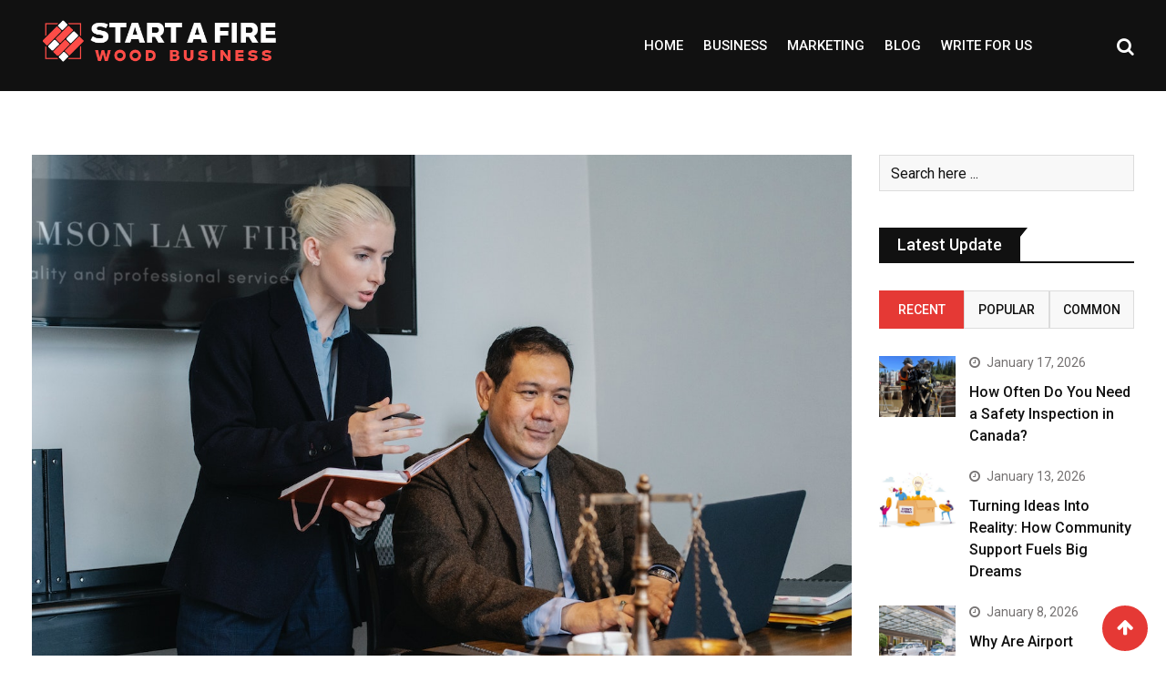

--- FILE ---
content_type: text/html; charset=UTF-8
request_url: https://startafirewoodbusiness.com/winning-big-best-personal-injury-lawyer/
body_size: 22409
content:
<!doctype html>
<html lang="en-US">
<head>
	<meta charset="UTF-8">
	<meta name="viewport" content="width=device-width, initial-scale=1.0">
	<meta http-equiv="X-UA-Compatible" content="IE=edge">
	<link rel="profile" href="http://gmpg.org/xfn/11">
	<link rel="pingback" href="https://startafirewoodbusiness.com/xmlrpc.php">
	<meta name='robots' content='index, follow, max-image-preview:large, max-snippet:-1, max-video-preview:-1' />
<noscript><style>#preloader{display:none;}</style></noscript>
	<!-- This site is optimized with the Yoast SEO plugin v26.5 - https://yoast.com/wordpress/plugins/seo/ -->
	<title>Winning Big: Best Personal Injury Lawyer - Start Afire Wood Business</title>
	<link rel="canonical" href="https://startafirewoodbusiness.com/winning-big-best-personal-injury-lawyer/" />
	<meta property="og:locale" content="en_US" />
	<meta property="og:type" content="article" />
	<meta property="og:title" content="Winning Big: Best Personal Injury Lawyer - Start Afire Wood Business" />
	<meta property="og:description" content="Personal injuries can have a significant impact on the quality of your life, and it can be overwhelming to navigate the legal process on your own. Hiring the best personal injury lawyer can make all the difference in your case, but how do you know who to choose? In this article, we will discuss the [&hellip;]" />
	<meta property="og:url" content="https://startafirewoodbusiness.com/winning-big-best-personal-injury-lawyer/" />
	<meta property="og:site_name" content="Start Afire Wood Business" />
	<meta property="article:published_time" content="2023-05-12T11:59:47+00:00" />
	<meta property="og:image" content="https://startafirewoodbusiness.com/wp-content/uploads/2023/05/pexels-sora-shimazaki-5668807.jpg" />
	<meta property="og:image:width" content="1280" />
	<meta property="og:image:height" content="853" />
	<meta property="og:image:type" content="image/jpeg" />
	<meta name="author" content="Ron Fletcher" />
	<meta name="twitter:card" content="summary_large_image" />
	<meta name="twitter:label1" content="Written by" />
	<meta name="twitter:data1" content="Ron Fletcher" />
	<meta name="twitter:label2" content="Est. reading time" />
	<meta name="twitter:data2" content="2 minutes" />
	<script type="application/ld+json" class="yoast-schema-graph">{"@context":"https://schema.org","@graph":[{"@type":"WebPage","@id":"https://startafirewoodbusiness.com/winning-big-best-personal-injury-lawyer/","url":"https://startafirewoodbusiness.com/winning-big-best-personal-injury-lawyer/","name":"Winning Big: Best Personal Injury Lawyer - Start Afire Wood Business","isPartOf":{"@id":"https://startafirewoodbusiness.com/#website"},"primaryImageOfPage":{"@id":"https://startafirewoodbusiness.com/winning-big-best-personal-injury-lawyer/#primaryimage"},"image":{"@id":"https://startafirewoodbusiness.com/winning-big-best-personal-injury-lawyer/#primaryimage"},"thumbnailUrl":"https://startafirewoodbusiness.com/wp-content/uploads/2023/05/pexels-sora-shimazaki-5668807.jpg","datePublished":"2023-05-12T11:59:47+00:00","author":{"@id":"https://startafirewoodbusiness.com/#/schema/person/56baf20b9054c7fa2c1ec2f260bc4e9a"},"breadcrumb":{"@id":"https://startafirewoodbusiness.com/winning-big-best-personal-injury-lawyer/#breadcrumb"},"inLanguage":"en-US","potentialAction":[{"@type":"ReadAction","target":["https://startafirewoodbusiness.com/winning-big-best-personal-injury-lawyer/"]}]},{"@type":"ImageObject","inLanguage":"en-US","@id":"https://startafirewoodbusiness.com/winning-big-best-personal-injury-lawyer/#primaryimage","url":"https://startafirewoodbusiness.com/wp-content/uploads/2023/05/pexels-sora-shimazaki-5668807.jpg","contentUrl":"https://startafirewoodbusiness.com/wp-content/uploads/2023/05/pexels-sora-shimazaki-5668807.jpg","width":1280,"height":853,"caption":"best personal injury lawyer"},{"@type":"BreadcrumbList","@id":"https://startafirewoodbusiness.com/winning-big-best-personal-injury-lawyer/#breadcrumb","itemListElement":[{"@type":"ListItem","position":1,"name":"Home","item":"https://startafirewoodbusiness.com/"},{"@type":"ListItem","position":2,"name":"Blog","item":"https://startafirewoodbusiness.com/blog/"},{"@type":"ListItem","position":3,"name":"Winning Big: Best Personal Injury Lawyer"}]},{"@type":"WebSite","@id":"https://startafirewoodbusiness.com/#website","url":"https://startafirewoodbusiness.com/","name":"Start Afire Wood Business","description":"You&#039;ve Always Got Time For Start Afire Wood Business.","potentialAction":[{"@type":"SearchAction","target":{"@type":"EntryPoint","urlTemplate":"https://startafirewoodbusiness.com/?s={search_term_string}"},"query-input":{"@type":"PropertyValueSpecification","valueRequired":true,"valueName":"search_term_string"}}],"inLanguage":"en-US"},{"@type":"Person","@id":"https://startafirewoodbusiness.com/#/schema/person/56baf20b9054c7fa2c1ec2f260bc4e9a","name":"Ron Fletcher","image":{"@type":"ImageObject","inLanguage":"en-US","@id":"https://startafirewoodbusiness.com/#/schema/person/image/","url":"https://secure.gravatar.com/avatar/e82311493db9fef321e20c6fc00df45de4b6f516be07d3846a794c9fccc889ec?s=96&d=mm&r=g","contentUrl":"https://secure.gravatar.com/avatar/e82311493db9fef321e20c6fc00df45de4b6f516be07d3846a794c9fccc889ec?s=96&d=mm&r=g","caption":"Ron Fletcher"},"sameAs":["http://startafirewoodbusiness.com"],"url":"https://startafirewoodbusiness.com/author/blogadmin/"}]}</script>
	<!-- / Yoast SEO plugin. -->


<link rel='dns-prefetch' href='//fonts.googleapis.com' />
<link rel='preconnect' href='https://fonts.gstatic.com' crossorigin />
<link rel="alternate" type="application/rss+xml" title="Start Afire Wood Business &raquo; Feed" href="https://startafirewoodbusiness.com/feed/" />
<link rel="alternate" type="application/rss+xml" title="Start Afire Wood Business &raquo; Comments Feed" href="https://startafirewoodbusiness.com/comments/feed/" />
<link rel="alternate" type="application/rss+xml" title="Start Afire Wood Business &raquo; Winning Big: Best Personal Injury Lawyer Comments Feed" href="https://startafirewoodbusiness.com/winning-big-best-personal-injury-lawyer/feed/" />
<link rel="alternate" title="oEmbed (JSON)" type="application/json+oembed" href="https://startafirewoodbusiness.com/wp-json/oembed/1.0/embed?url=https%3A%2F%2Fstartafirewoodbusiness.com%2Fwinning-big-best-personal-injury-lawyer%2F" />
<link rel="alternate" title="oEmbed (XML)" type="text/xml+oembed" href="https://startafirewoodbusiness.com/wp-json/oembed/1.0/embed?url=https%3A%2F%2Fstartafirewoodbusiness.com%2Fwinning-big-best-personal-injury-lawyer%2F&#038;format=xml" />
<style id='wp-img-auto-sizes-contain-inline-css' type='text/css'>
img:is([sizes=auto i],[sizes^="auto," i]){contain-intrinsic-size:3000px 1500px}
/*# sourceURL=wp-img-auto-sizes-contain-inline-css */
</style>
<style id='wp-emoji-styles-inline-css' type='text/css'>

	img.wp-smiley, img.emoji {
		display: inline !important;
		border: none !important;
		box-shadow: none !important;
		height: 1em !important;
		width: 1em !important;
		margin: 0 0.07em !important;
		vertical-align: -0.1em !important;
		background: none !important;
		padding: 0 !important;
	}
/*# sourceURL=wp-emoji-styles-inline-css */
</style>
<link rel='stylesheet' id='wp-block-library-css' href='https://startafirewoodbusiness.com/wp-includes/css/dist/block-library/style.min.css?ver=6.9' type='text/css' media='all' />
<style id='wp-block-library-theme-inline-css' type='text/css'>
.wp-block-audio :where(figcaption){color:#555;font-size:13px;text-align:center}.is-dark-theme .wp-block-audio :where(figcaption){color:#ffffffa6}.wp-block-audio{margin:0 0 1em}.wp-block-code{border:1px solid #ccc;border-radius:4px;font-family:Menlo,Consolas,monaco,monospace;padding:.8em 1em}.wp-block-embed :where(figcaption){color:#555;font-size:13px;text-align:center}.is-dark-theme .wp-block-embed :where(figcaption){color:#ffffffa6}.wp-block-embed{margin:0 0 1em}.blocks-gallery-caption{color:#555;font-size:13px;text-align:center}.is-dark-theme .blocks-gallery-caption{color:#ffffffa6}:root :where(.wp-block-image figcaption){color:#555;font-size:13px;text-align:center}.is-dark-theme :root :where(.wp-block-image figcaption){color:#ffffffa6}.wp-block-image{margin:0 0 1em}.wp-block-pullquote{border-bottom:4px solid;border-top:4px solid;color:currentColor;margin-bottom:1.75em}.wp-block-pullquote :where(cite),.wp-block-pullquote :where(footer),.wp-block-pullquote__citation{color:currentColor;font-size:.8125em;font-style:normal;text-transform:uppercase}.wp-block-quote{border-left:.25em solid;margin:0 0 1.75em;padding-left:1em}.wp-block-quote cite,.wp-block-quote footer{color:currentColor;font-size:.8125em;font-style:normal;position:relative}.wp-block-quote:where(.has-text-align-right){border-left:none;border-right:.25em solid;padding-left:0;padding-right:1em}.wp-block-quote:where(.has-text-align-center){border:none;padding-left:0}.wp-block-quote.is-large,.wp-block-quote.is-style-large,.wp-block-quote:where(.is-style-plain){border:none}.wp-block-search .wp-block-search__label{font-weight:700}.wp-block-search__button{border:1px solid #ccc;padding:.375em .625em}:where(.wp-block-group.has-background){padding:1.25em 2.375em}.wp-block-separator.has-css-opacity{opacity:.4}.wp-block-separator{border:none;border-bottom:2px solid;margin-left:auto;margin-right:auto}.wp-block-separator.has-alpha-channel-opacity{opacity:1}.wp-block-separator:not(.is-style-wide):not(.is-style-dots){width:100px}.wp-block-separator.has-background:not(.is-style-dots){border-bottom:none;height:1px}.wp-block-separator.has-background:not(.is-style-wide):not(.is-style-dots){height:2px}.wp-block-table{margin:0 0 1em}.wp-block-table td,.wp-block-table th{word-break:normal}.wp-block-table :where(figcaption){color:#555;font-size:13px;text-align:center}.is-dark-theme .wp-block-table :where(figcaption){color:#ffffffa6}.wp-block-video :where(figcaption){color:#555;font-size:13px;text-align:center}.is-dark-theme .wp-block-video :where(figcaption){color:#ffffffa6}.wp-block-video{margin:0 0 1em}:root :where(.wp-block-template-part.has-background){margin-bottom:0;margin-top:0;padding:1.25em 2.375em}
/*# sourceURL=/wp-includes/css/dist/block-library/theme.min.css */
</style>
<style id='classic-theme-styles-inline-css' type='text/css'>
/*! This file is auto-generated */
.wp-block-button__link{color:#fff;background-color:#32373c;border-radius:9999px;box-shadow:none;text-decoration:none;padding:calc(.667em + 2px) calc(1.333em + 2px);font-size:1.125em}.wp-block-file__button{background:#32373c;color:#fff;text-decoration:none}
/*# sourceURL=/wp-includes/css/classic-themes.min.css */
</style>
<style id='global-styles-inline-css' type='text/css'>
:root{--wp--preset--aspect-ratio--square: 1;--wp--preset--aspect-ratio--4-3: 4/3;--wp--preset--aspect-ratio--3-4: 3/4;--wp--preset--aspect-ratio--3-2: 3/2;--wp--preset--aspect-ratio--2-3: 2/3;--wp--preset--aspect-ratio--16-9: 16/9;--wp--preset--aspect-ratio--9-16: 9/16;--wp--preset--color--black: #000000;--wp--preset--color--cyan-bluish-gray: #abb8c3;--wp--preset--color--white: #ffffff;--wp--preset--color--pale-pink: #f78da7;--wp--preset--color--vivid-red: #cf2e2e;--wp--preset--color--luminous-vivid-orange: #ff6900;--wp--preset--color--luminous-vivid-amber: #fcb900;--wp--preset--color--light-green-cyan: #7bdcb5;--wp--preset--color--vivid-green-cyan: #00d084;--wp--preset--color--pale-cyan-blue: #8ed1fc;--wp--preset--color--vivid-cyan-blue: #0693e3;--wp--preset--color--vivid-purple: #9b51e0;--wp--preset--gradient--vivid-cyan-blue-to-vivid-purple: linear-gradient(135deg,rgb(6,147,227) 0%,rgb(155,81,224) 100%);--wp--preset--gradient--light-green-cyan-to-vivid-green-cyan: linear-gradient(135deg,rgb(122,220,180) 0%,rgb(0,208,130) 100%);--wp--preset--gradient--luminous-vivid-amber-to-luminous-vivid-orange: linear-gradient(135deg,rgb(252,185,0) 0%,rgb(255,105,0) 100%);--wp--preset--gradient--luminous-vivid-orange-to-vivid-red: linear-gradient(135deg,rgb(255,105,0) 0%,rgb(207,46,46) 100%);--wp--preset--gradient--very-light-gray-to-cyan-bluish-gray: linear-gradient(135deg,rgb(238,238,238) 0%,rgb(169,184,195) 100%);--wp--preset--gradient--cool-to-warm-spectrum: linear-gradient(135deg,rgb(74,234,220) 0%,rgb(151,120,209) 20%,rgb(207,42,186) 40%,rgb(238,44,130) 60%,rgb(251,105,98) 80%,rgb(254,248,76) 100%);--wp--preset--gradient--blush-light-purple: linear-gradient(135deg,rgb(255,206,236) 0%,rgb(152,150,240) 100%);--wp--preset--gradient--blush-bordeaux: linear-gradient(135deg,rgb(254,205,165) 0%,rgb(254,45,45) 50%,rgb(107,0,62) 100%);--wp--preset--gradient--luminous-dusk: linear-gradient(135deg,rgb(255,203,112) 0%,rgb(199,81,192) 50%,rgb(65,88,208) 100%);--wp--preset--gradient--pale-ocean: linear-gradient(135deg,rgb(255,245,203) 0%,rgb(182,227,212) 50%,rgb(51,167,181) 100%);--wp--preset--gradient--electric-grass: linear-gradient(135deg,rgb(202,248,128) 0%,rgb(113,206,126) 100%);--wp--preset--gradient--midnight: linear-gradient(135deg,rgb(2,3,129) 0%,rgb(40,116,252) 100%);--wp--preset--font-size--small: 13px;--wp--preset--font-size--medium: 20px;--wp--preset--font-size--large: 36px;--wp--preset--font-size--x-large: 42px;--wp--preset--spacing--20: 0.44rem;--wp--preset--spacing--30: 0.67rem;--wp--preset--spacing--40: 1rem;--wp--preset--spacing--50: 1.5rem;--wp--preset--spacing--60: 2.25rem;--wp--preset--spacing--70: 3.38rem;--wp--preset--spacing--80: 5.06rem;--wp--preset--shadow--natural: 6px 6px 9px rgba(0, 0, 0, 0.2);--wp--preset--shadow--deep: 12px 12px 50px rgba(0, 0, 0, 0.4);--wp--preset--shadow--sharp: 6px 6px 0px rgba(0, 0, 0, 0.2);--wp--preset--shadow--outlined: 6px 6px 0px -3px rgb(255, 255, 255), 6px 6px rgb(0, 0, 0);--wp--preset--shadow--crisp: 6px 6px 0px rgb(0, 0, 0);}:where(.is-layout-flex){gap: 0.5em;}:where(.is-layout-grid){gap: 0.5em;}body .is-layout-flex{display: flex;}.is-layout-flex{flex-wrap: wrap;align-items: center;}.is-layout-flex > :is(*, div){margin: 0;}body .is-layout-grid{display: grid;}.is-layout-grid > :is(*, div){margin: 0;}:where(.wp-block-columns.is-layout-flex){gap: 2em;}:where(.wp-block-columns.is-layout-grid){gap: 2em;}:where(.wp-block-post-template.is-layout-flex){gap: 1.25em;}:where(.wp-block-post-template.is-layout-grid){gap: 1.25em;}.has-black-color{color: var(--wp--preset--color--black) !important;}.has-cyan-bluish-gray-color{color: var(--wp--preset--color--cyan-bluish-gray) !important;}.has-white-color{color: var(--wp--preset--color--white) !important;}.has-pale-pink-color{color: var(--wp--preset--color--pale-pink) !important;}.has-vivid-red-color{color: var(--wp--preset--color--vivid-red) !important;}.has-luminous-vivid-orange-color{color: var(--wp--preset--color--luminous-vivid-orange) !important;}.has-luminous-vivid-amber-color{color: var(--wp--preset--color--luminous-vivid-amber) !important;}.has-light-green-cyan-color{color: var(--wp--preset--color--light-green-cyan) !important;}.has-vivid-green-cyan-color{color: var(--wp--preset--color--vivid-green-cyan) !important;}.has-pale-cyan-blue-color{color: var(--wp--preset--color--pale-cyan-blue) !important;}.has-vivid-cyan-blue-color{color: var(--wp--preset--color--vivid-cyan-blue) !important;}.has-vivid-purple-color{color: var(--wp--preset--color--vivid-purple) !important;}.has-black-background-color{background-color: var(--wp--preset--color--black) !important;}.has-cyan-bluish-gray-background-color{background-color: var(--wp--preset--color--cyan-bluish-gray) !important;}.has-white-background-color{background-color: var(--wp--preset--color--white) !important;}.has-pale-pink-background-color{background-color: var(--wp--preset--color--pale-pink) !important;}.has-vivid-red-background-color{background-color: var(--wp--preset--color--vivid-red) !important;}.has-luminous-vivid-orange-background-color{background-color: var(--wp--preset--color--luminous-vivid-orange) !important;}.has-luminous-vivid-amber-background-color{background-color: var(--wp--preset--color--luminous-vivid-amber) !important;}.has-light-green-cyan-background-color{background-color: var(--wp--preset--color--light-green-cyan) !important;}.has-vivid-green-cyan-background-color{background-color: var(--wp--preset--color--vivid-green-cyan) !important;}.has-pale-cyan-blue-background-color{background-color: var(--wp--preset--color--pale-cyan-blue) !important;}.has-vivid-cyan-blue-background-color{background-color: var(--wp--preset--color--vivid-cyan-blue) !important;}.has-vivid-purple-background-color{background-color: var(--wp--preset--color--vivid-purple) !important;}.has-black-border-color{border-color: var(--wp--preset--color--black) !important;}.has-cyan-bluish-gray-border-color{border-color: var(--wp--preset--color--cyan-bluish-gray) !important;}.has-white-border-color{border-color: var(--wp--preset--color--white) !important;}.has-pale-pink-border-color{border-color: var(--wp--preset--color--pale-pink) !important;}.has-vivid-red-border-color{border-color: var(--wp--preset--color--vivid-red) !important;}.has-luminous-vivid-orange-border-color{border-color: var(--wp--preset--color--luminous-vivid-orange) !important;}.has-luminous-vivid-amber-border-color{border-color: var(--wp--preset--color--luminous-vivid-amber) !important;}.has-light-green-cyan-border-color{border-color: var(--wp--preset--color--light-green-cyan) !important;}.has-vivid-green-cyan-border-color{border-color: var(--wp--preset--color--vivid-green-cyan) !important;}.has-pale-cyan-blue-border-color{border-color: var(--wp--preset--color--pale-cyan-blue) !important;}.has-vivid-cyan-blue-border-color{border-color: var(--wp--preset--color--vivid-cyan-blue) !important;}.has-vivid-purple-border-color{border-color: var(--wp--preset--color--vivid-purple) !important;}.has-vivid-cyan-blue-to-vivid-purple-gradient-background{background: var(--wp--preset--gradient--vivid-cyan-blue-to-vivid-purple) !important;}.has-light-green-cyan-to-vivid-green-cyan-gradient-background{background: var(--wp--preset--gradient--light-green-cyan-to-vivid-green-cyan) !important;}.has-luminous-vivid-amber-to-luminous-vivid-orange-gradient-background{background: var(--wp--preset--gradient--luminous-vivid-amber-to-luminous-vivid-orange) !important;}.has-luminous-vivid-orange-to-vivid-red-gradient-background{background: var(--wp--preset--gradient--luminous-vivid-orange-to-vivid-red) !important;}.has-very-light-gray-to-cyan-bluish-gray-gradient-background{background: var(--wp--preset--gradient--very-light-gray-to-cyan-bluish-gray) !important;}.has-cool-to-warm-spectrum-gradient-background{background: var(--wp--preset--gradient--cool-to-warm-spectrum) !important;}.has-blush-light-purple-gradient-background{background: var(--wp--preset--gradient--blush-light-purple) !important;}.has-blush-bordeaux-gradient-background{background: var(--wp--preset--gradient--blush-bordeaux) !important;}.has-luminous-dusk-gradient-background{background: var(--wp--preset--gradient--luminous-dusk) !important;}.has-pale-ocean-gradient-background{background: var(--wp--preset--gradient--pale-ocean) !important;}.has-electric-grass-gradient-background{background: var(--wp--preset--gradient--electric-grass) !important;}.has-midnight-gradient-background{background: var(--wp--preset--gradient--midnight) !important;}.has-small-font-size{font-size: var(--wp--preset--font-size--small) !important;}.has-medium-font-size{font-size: var(--wp--preset--font-size--medium) !important;}.has-large-font-size{font-size: var(--wp--preset--font-size--large) !important;}.has-x-large-font-size{font-size: var(--wp--preset--font-size--x-large) !important;}
:where(.wp-block-post-template.is-layout-flex){gap: 1.25em;}:where(.wp-block-post-template.is-layout-grid){gap: 1.25em;}
:where(.wp-block-term-template.is-layout-flex){gap: 1.25em;}:where(.wp-block-term-template.is-layout-grid){gap: 1.25em;}
:where(.wp-block-columns.is-layout-flex){gap: 2em;}:where(.wp-block-columns.is-layout-grid){gap: 2em;}
:root :where(.wp-block-pullquote){font-size: 1.5em;line-height: 1.6;}
/*# sourceURL=global-styles-inline-css */
</style>
<link rel='stylesheet' id='contact-form-7-css' href='https://startafirewoodbusiness.com/wp-content/plugins/contact-form-7/includes/css/styles.css?ver=6.1.4' type='text/css' media='all' />
<link rel='stylesheet' id='barta-gfonts-css' href='//fonts.googleapis.com/css?family=Roboto%3A400%2C500%2C700&#038;ver=2.0.3' type='text/css' media='all' />
<link rel='stylesheet' id='bootstrap-css' href='https://startafirewoodbusiness.com/wp-content/themes/barta/assets/css/bootstrap.min.css?ver=2.0.3' type='text/css' media='all' />
<link rel='stylesheet' id='nivo-slider-css' href='https://startafirewoodbusiness.com/wp-content/themes/barta/assets/css/nivo-slider.min.css?ver=2.0.3' type='text/css' media='all' />
<link rel='stylesheet' id='font-awesome-css' href='https://startafirewoodbusiness.com/wp-content/plugins/elementor/assets/lib/font-awesome/css/font-awesome.min.css?ver=4.7.0' type='text/css' media='all' />
<link rel='stylesheet' id='slick-theme-css' href='https://startafirewoodbusiness.com/wp-content/themes/barta/assets/css/slick-theme.css?ver=2.0.3' type='text/css' media='all' />
<link rel='stylesheet' id='select2-css' href='https://startafirewoodbusiness.com/wp-content/themes/barta/assets/css/select2.min.css?ver=2.0.3' type='text/css' media='all' />
<link rel='stylesheet' id='barta-default-css' href='https://startafirewoodbusiness.com/wp-content/themes/barta/assets/css/default.css?ver=2.0.3' type='text/css' media='all' />
<link rel='stylesheet' id='barta-elementor-css' href='https://startafirewoodbusiness.com/wp-content/themes/barta/assets/css/elementor.css?ver=2.0.3' type='text/css' media='all' />
<link rel='stylesheet' id='barta-grid-css' href='https://startafirewoodbusiness.com/wp-content/themes/barta/assets/css/barta-grid.css?ver=2.0.3' type='text/css' media='all' />
<link rel='stylesheet' id='barta-box-css' href='https://startafirewoodbusiness.com/wp-content/themes/barta/assets/css/barta-box.css?ver=2.0.3' type='text/css' media='all' />
<link rel='stylesheet' id='barta-tab-css' href='https://startafirewoodbusiness.com/wp-content/themes/barta/assets/css/barta-tab.css?ver=2.0.3' type='text/css' media='all' />
<link rel='stylesheet' id='barta-list-css' href='https://startafirewoodbusiness.com/wp-content/themes/barta/assets/css/barta-list.css?ver=2.0.3' type='text/css' media='all' />
<link rel='stylesheet' id='barta-style-css' href='https://startafirewoodbusiness.com/wp-content/themes/barta/assets/css/style.css?ver=2.0.3' type='text/css' media='all' />
<style id='barta-style-inline-css' type='text/css'>
	.entry-banner {
					background: url(https://startafirewoodbusiness.com/wp-content/uploads/2022/11/banner.jpg) no-repeat scroll center center / cover;
			}
	.content-area {
		padding-top: 70px; 
		padding-bottom: 70px;
	}
		.post-detail-style2 #page .content-area {
		background-image: url( https://startafirewoodbusiness.com/wp-includes/images/media/default.svg );
		background-color: #FFFFFF;
	}
		#page {
		background-image: url( https://startafirewoodbusiness.com/wp-includes/images/media/default.svg );
		background-color: #FFFFFF;
	}
	
/*# sourceURL=barta-style-inline-css */
</style>
<link rel='stylesheet' id='slick-css' href='https://startafirewoodbusiness.com/wp-content/themes/barta/assets/css/slick.css?ver=2.0.3' type='text/css' media='all' />
<link rel='stylesheet' id='rt-ticker-css' href='https://startafirewoodbusiness.com/wp-content/themes/barta/assets/css/rt-ticker.css?ver=2.0.3' type='text/css' media='all' />
<link rel="preload" as="style" href="https://fonts.googleapis.com/css?family=Roboto:500,400&#038;display=swap&#038;ver=1680267094" /><link rel="stylesheet" href="https://fonts.googleapis.com/css?family=Roboto:500,400&#038;display=swap&#038;ver=1680267094" media="print" onload="this.media='all'"><noscript><link rel="stylesheet" href="https://fonts.googleapis.com/css?family=Roboto:500,400&#038;display=swap&#038;ver=1680267094" /></noscript><style id='barta-dynamic-inline-css' type='text/css'>
@media ( min-width:1200px ) { .container {  max-width: 1240px; } } #tophead .tophead-contact .fa, #tophead .tophead-address .fa { color: #e53935; } #tophead {   background-color: #f8f8f8; } #tophead, #tophead a {   color: #444444; } .topbar-style-5 #tophead .tophead-social li a { color: #e53935; } .trheader #tophead, .trheader #tophead a, .trheader #tophead .tophead-social li a { color: #efefef; } .barta-primary-color{ color:#e53935; } .barta-primary-bgcolor, .topbar-style-3 #tophead .tophead-social li a:hover { background-color: #e53935; } .topbar-style-4 #tophead .tophead-contact .fa, .topbar-style-4 #tophead .tophead-address .fa {   color: #e53935; } .site-header .main-navigation nav ul li a { font-family: Roboto, sans-serif; font-size : 15px; font-weight : 500; line-height : 22px; color: #111111; text-transform : uppercase; font-style: normal; } .site-header .main-navigation ul.menu > li > a:hover, .site-header .main-navigation ul.menu > li.current-menu-item > a, .site-header .main-navigation ul.menu > li.current > a { color: #e53935; } .site-header .main-navigation nav ul li a.active { color: #e53935 !important; } .header-style-5.trheader .site-header .main-navigation nav > ul > li > a { color: #111111; } .header-style-5.trheader .site-header .main-navigation nav > ul > li > a:hover, .header-style-5.trheader .site-header .main-navigation nav > ul > li.current-menu-item > a:hover, .header-style-5.trheader .site-header .main-navigation nav > ul > li a.active, .header-style-5.trheader .site-header .main-navigation nav > ul > li.current > a, .header-style-1 .site-header .main-navigation ul.menu > li > a:hover, .header-style-1 .site-header .main-navigation ul.menu > li.current > a:hover, .header-style-1 .site-header .main-navigation ul.menu > li.current-menu-item > a:hover, .header-style-1 .site-header .main-navigation ul li a.active, .header-style-1 .site-header .main-navigation ul.menu > li.current-menu-item > a, .header-style-1 .site-header .main-navigation ul.menu > li.current > a { color: #e53935 !important; } .trheader.non-stick .site-header .main-navigation ul.menu > li > a, .trheader.non-stick .site-header .search-box .search-button i, .trheader.non-stick .header-icon-seperator, .trheader.non-stick .header-icon-area .cart-icon-area > a, .trheader.non-stick .additional-menu-area a.side-menu-trigger { color: #ffffff; } .site-header .main-navigation ul li ul li { background-color: #e53935; } .site-header .main-navigation ul li ul li:hover { background-color: #111111; } .site-header .main-navigation ul li ul li a { font-family: Roboto, sans-serif; font-size : 15px; font-weight : 400; line-height : 21px; color: #ffffff; text-transform : inherit; font-style: normal; } .site-header .main-navigation ul li ul li:hover > a { color: #ffffff; } .stick .site-header { border-color: #e53935} .site-header .main-navigation ul li.mega-menu > ul.sub-menu { background-color: #e53935} .site-header .main-navigation ul li.mega-menu ul.sub-menu li a { color: #ffffff} .site-header .main-navigation ul li.mega-menu ul.sub-menu li a:hover { background-color: #111111; color: #ffffff; } .mean-container a.meanmenu-reveal, .mean-container .mean-nav ul li a.mean-expand { color: #e53935; } #header-9 .mean-container a.meanmenu-reveal, #header-9 .mean-container .mean-nav ul li a.mean-expand { color: #222; } .mean-container a.meanmenu-reveal span { background-color: #e53935; } #header-9 .mean-container a.meanmenu-reveal span { background-color: #ffffff; } @media (max-width:414px) {  #header-9 .mean-container a.meanmenu-reveal span {  background-color: #e53935; } } .header-style-9 .header-search-box .form-inline .btn-search { background-color: #e53935; } .mean-container .mean-bar {  border-color: #e53935; } .mean-container .mean-nav ul li a { font-family: Roboto, sans-serif; font-size : 14px; font-weight : 400; line-height : 21px; color: #111111; text-transform : uppercase; font-style: normal; } .mean-container .mean-nav ul li a:hover, .mean-container .mean-nav > ul > li.current-menu-item > a { color: #e53935; } .header-icon-area .cart-icon-area .cart-icon-num { background-color: #e53935; } .additional-menu-area a.side-menu-trigger:hover, .trheader.non-stick .additional-menu-area a.side-menu-trigger:hover { color: #e53935; } .site-header .search-box .search-text { border-color: #e53935; } .header-style-3 .header-contact .fa, .header-style-3 .header-social li a:hover, .header-style-3.trheader .header-social li a:hover { color: #e53935; } .header-style-3.trheader .header-contact li a, .header-style-3.trheader .header-social li a { color: #ffffff; } .header-style-4 .header-contact .fa, .header-style-4 .header-social li a:hover, .header-style-4.trheader .header-social li a:hover { color: #e53935; } .header-style-4.trheader .header-contact li a, .header-style-4.trheader .header-social li a { color: #ffffff; } .header-style-5 .header-menu-btn { background-color: #e53935; } .trheader.non-stick.header-style-5 .header-menu-btn { color: #ffffff; } body { font-family: Roboto, sans-serif; font-size: 15px; line-height: 24px; font-weight: 400; } h1 { font-family: Roboto; font-size: 36px; line-height: 40px; font-weight: 500; } h2 { font-family: Roboto, sans-serif; font-size: 28px; line-height: 34px; font-weight: 500; } h3 { font-family: Roboto, sans-serif; font-size: 22px; line-height: 28px; font-weight: 500; } h4 { font-family: Roboto, sans-serif; font-size: 18px; line-height: 26px; font-weight: 500; } h5 { font-family: Roboto, sans-serif; font-size: 16px; line-height: 24px; font-weight: 500; } h6 { font-family: Roboto, sans-serif; font-size: 14px; line-height: 22px; font-weight: 500; } .entry-banner .entry-banner-content h1 { color: #ffffff; } .breadcrumb-area .entry-breadcrumb span a { color: #e53935; } .breadcrumb-area .entry-breadcrumb span a:hover { color: #ffffff; } .breadcrumb-area .entry-breadcrumb .breadcrumb-seperator { color: #ffffff; } .breadcrumb-area .entry-breadcrumb > span:last-child { color: #ffffff; } .entry-banner:after {   background: rgba(0, 0, 0 , 0.5); } .post-detail-holder .breadcrumb-area .entry-breadcrumb span a:hover { color: #ffffff; } .scrollToTop { background-color: #e53935; border: 2px solid rgb(229, 57, 53 , 1); } .footer-top-area { background-color: #000000; } .footer-top-area .widget h3 { color: #ffffff; } .footer-top-area .widget { color: #c4c4c4; } .footer-top-area a:link, .footer-top-area a:visited { color: #c4c4c4; } .footer-top-area a:hover, .footer-top-area a:active { color: #e53935; } .footer-bottom-area { background-color: #000000; } .footer-bottom-area .footer-bottom-left { color: #dddddd; } .footer-top-area .widget_archive li { border-bottom: 1px dotted #e53935; } .rt-box-title-1 span { border-top-color: #e53935; } .search-form .input.search-submit { background-color: #e53935; border-color: #e53935; } .search-form .input.search-submit a:hover { color: #e53935; } .search-no-results .custom-search-input .btn{  background-color: #e53935; } .widget ul li a:hover { color: #e53935; } .sidebar-widget-area .widget h3.widgettitle:after {  background: #e53935; } .sidebar-widget-area .widget .rt-slider-sidebar .rt-single-slide .testimo-info .testimo-title h3, .sidebar-widget-area .rt_widget_recent_entries_with_image .media-body .posted-date a, .sidebar-widget-area .widget ul li a:before, .sidebar-widget-area .widget ul li a:hover, .sidebar-widget-area .widget ul li.active a, .sidebar-widget-area .widget ul li.active a:before, .sidebar-widget-area .widget_recent_comments ul li.recentcomments > span:before, .footer-top-area .search-form input.search-submit, .footer-top-area ul li:before, .footer-top-area ul li a:before { color: #e53935; } .footer-top-area .corporate-address li i , .footer-top-area .search-form input.search-submit, .footer-top-area ul li a:before, .footer-top-area .stylish-input-group .input-group-addon button i, .footer-top-area .widget_archive li a:before {  color: #e53935; } .footer-top-area .stylish-input-group .input-group-addon button:hover { background: #e53935; } .rt-box-title-1, .footer-top-area .search-form button { background-color: #e53935; } .footer-topbar , .footer-topbar .emergrncy-content-holder, .footer-top-area .widgettitle:after { background: #e53935; } .footer-topbar .emergrncy-content-holder:before { border-color: transparent #e53935; } a:link, a:visited, .entry-footer .about-author .media-body .author-title, .entry-title h1 a{ color: #e53935; } .entry-content a {   color:#e53935; } .entry-footer .tags a:hover, .entry-title h1 a:hover { color: #797979; } .comments-area .main-comments .replay-area a { background-color: #e53935; } #respond form .btn-send { background-color: #e53935; border-color: #e53935; } .blog-style-2 .readmore-btn:hover { background-color: #e53935; color: #ffffff; } blockquote p:before{  color: #e53935; } .sticky .blog-box {  border-bottom: 2px solid #e53935; } .blog-box .blog-img-holder:after {  background: #e53935; } .blog-box .blog-img-holder .blog-content-holder {  background: #e53935; } .blog-box .blog-bottom-content-holder h3 a:hover , .blog-box .blog-bottom-content-holder ul li i , .blog-box .blog-bottom-content-holder ul li a:hover {  color: #e53935; } .blog-box .blog-bottom-content-holder a.blog-button {  border: 1px solid #e53935;  color: #e53935; } .blog-box .blog-bottom-content-holder a.blog-button:hover {  background-color: #e53935; } .error-page-area {  background-color: #e53935; } .error-page-area .error-page-content p {  color: #ffffff; } .error-page-area .error-page p { color: #ffffff; } .error-page-area .error-page-content .go-home a { background-color: #e53935; } .comments-area h3:before{ background: #797979; } #respond form .btn-send:hover {  color: #e53935; } .item-comments .item-comments-list ul.comments-list li .comment-reply {  background-color: #e53935; } .item-comments .item-comments-form .comments-form .form-group .form-control {  background-color: #797979; } .title-bar35:after { background: #e53935; } .barta-button-1, .entry-content a.grid-fill-btn:hover:after, .entry-content .rt-grid-fill-btn a.grid-fill-btn:hover:after { color: #e53935; } .barta-button-1:hover { background: #e53935; } .barta-button-2 { background: #e53935; } .barta-button-2:hover { color: #e53935; } .barta-primary-color { color: #e53935; } .btn-read-more-h-b { border: 1px solid #e53935; } .con-home-6 .btn-send-message { background: #e53935; border: 2px solid #e53935; } .con-home-6 .btn-send-message:hover, .dark-button:after, .btn-square-transparent:hover, .entry-content .btn-square-transparent.more:hover { background: #e53935; } .dark-button:hover, .btn-square-transparent { border-color: #e53935; } .btn-square-transparent { color: #e53935; } .entry-content .btn-square-transparent.more { color: #e53935; } .btn-slider-fill { background: #e53935; border: 2px solid #e53935 !important; } .dark-button:before {   background: #e53935; } .entry-header .entry-meta ul li a:hover , .entry-footer ul.item-tags li a:hover { color: #e53935; } .ui-cat-tag {   background: #e53935; } .entry-footer .item-tags span {   border: 1px solid #e53935;   background: #e53935; } .blog-layout-1 .entry-header .entry-thumbnail-area .post-date1 { background: #e53935; } .blog-layout-1 .entry-header .entry-content h3 a:hover {  color: #e53935; } .blog-layout-1 .entry-header .entry-content .barta-button-7 {  background: #e53935; } .custom-search-input .btn {  background-color: #e53935; } .search-no-results .custom-search-input .btn {  background-color: #e53935; } .rt-blog-layout .entry-thumbnail-area ul li i {  color: #e53935; } .rt-blog-layout .entry-thumbnail-area ul li a:hover {  color: #e53935; } .rt-blog-layout .entry-thumbnail-area ul .active {  background: #e53935; } .rt-blog-layout .entry-content h3 a:hover {  color: #e53935; } .blog-box .blog-social li a:hover i {  color: #e53935; } .blog-box .blog-img-holder .blog-content-holder {  background: #e53935; } .blog-box .blog-bottom-content-holder h3 a:hover, .blog-box .blog-bottom-content-holder ul li i, .blog-box .blog-bottom-content-holder ul li a:hover {  color: #e53935; } .pagination-area li.active a:hover, .pagination-area ul li.active a, .pagination-area ul li a:hover, .pagination-area ul li span.current{ background-color: #e53935; } .rt-contact-info ul li a:hover {  color: #e53935; } .cf7-quote-submit input {  border: 2px solid #797979; } .cf7-quote-submit input:hover {  background-color: #797979 !important; } .contact-form h2:after {  background: #e53935; } .contact-form legend {  color: #797979; } .rt-request-call-four .request-form-wrapper .request-form .request-form-input .form-group.margin-bottom-none .default-big-btn , .rt-request-call-four .request-form-wrapper .request-form .form-heading , .contact-form .wpcf7-submit.contact-submit, .contact-slider .contact-header {  background: #e53935; } .contact-form .wpcf7-submit.contact-submit:hover {  background: #797979; } .contact-slider .contact-header:after { border-top: 22px solid #e53935; } @media (max-width:1170px) { .contact-slider .contact-header:after {  border-top: 22px solid #e53935; } } .contact-slider .input-form input[type="submit"] {   background: #e53935; } .entry-thumbnail-area.overimage .featured-image-caption.text-right, .post-detail-style2 .overimage .featured-image-caption.text-right { background: -moz-linear-gradient(left, rgba(30,87,153,0) 0%, rgba(30,87,153,0.05) 1%, rgba(229, 57, 53,1) 20%);  background: -webkit-linear-gradient(left, rgba(30,87,153,0) 0%,rgba(30,87,153,0.05) 1%,rgba(229, 57, 53,1) 20%);  background: linear-gradient(to right, rgba(30,87,153,0) 0%,rgba(30,87,153,0.05) 1%,rgba(229, 57, 53,1) 20%);  filter: progid:DXImageTransform.Microsoft.gradient( startColorstr='#001e5799', endColorstr='#e53935',GradientType=1 ); } .entry-thumbnail-area.overimage .featured-image-caption.text-left, .post-detail-style2 .overimage .featured-image-caption.text-left { background: -moz-linear-gradient(left, rgba(229, 57, 53,1) 80%, rgba(30,87,153,0.05) 99%, rgba(30,87,153,0) 100%);  background: -webkit-linear-gradient(left, rgba(229, 57, 53,1) 80%,rgba(30,87,153,0.05) 99%,rgba(30,87,153,0) 100%);  background: linear-gradient(to right, rgba(229, 57, 53,1) 80%,rgba(30,87,153,0.05) 99%,rgba(30,87,153,0) 100%);  filter: progid:DXImageTransform.Microsoft.gradient( startColorstr='#e53935', endColorstr='#001e5799',GradientType=1 ); } .entry-thumbnail-area.overimage .featured-image-caption.text-center, .post-detail-style2 .overimage .featured-image-caption.text-center { background: -moz-linear-gradient(left, rgba(229, 57, 53,0) 0%, rgba(229, 57, 53,0.8) 10%, rgba(229, 57, 53,1) 19%, rgba(229, 57, 53,1) 20%, rgba(229, 57, 53,1) 81%, rgba(229, 57, 53,0.8) 89%, rgba(229, 57, 53,0) 100%);  background: -webkit-linear-gradient(left, rgba(229, 57, 53,0) 0%,rgba(229, 57, 53,0.8) 10%,rgba(229, 57, 53,1) 19%,rgba(229, 57, 53,1) 20%,rgba(229, 57, 53,1) 81%,rgba(229, 57, 53,0.8) 89%,rgba(229, 57, 53,0) 100%);  background: linear-gradient(to right, rgba(229, 57, 53,0) 0%,rgba(229, 57, 53,0.8) 10%,rgba(229, 57, 53,1) 19%,rgba(229, 57, 53,1) 20%,rgba(229, 57, 53,1) 81%,rgba(229, 57, 53,0.8) 89%,rgba(229, 57, 53,0) 100%);  filter: progid:DXImageTransform.Microsoft.gradient( startColorstr='#00e53935', endColorstr='#00e53935',GradientType=1 ); } .woocommerce .widget_price_filter .ui-slider .ui-slider-range, .woocommerce .widget_price_filter .ui-slider .ui-slider-handle, .rt-woo-nav .owl-custom-nav-title::after, .rt-woo-nav .owl-custom-nav .owl-prev:hover, .rt-woo-nav .owl-custom-nav .owl-next:hover, .woocommerce ul.products li.product .onsale, .woocommerce span.onsale, .woocommerce a.added_to_cart, .woocommerce div.product form.cart .button, .woocommerce #respond input#submit, .woocommerce a.button, .woocommerce button.button, .woocommerce input.button, p.demo_store, .woocommerce-info::before, .woocommerce #respond input#submit.disabled:hover, .woocommerce #respond input#submit:disabled:hover, .woocommerce #respond input#submit[disabled]:disabled:hover, .woocommerce a.button.disabled:hover, .woocommerce a.button:disabled:hover, .woocommerce a.button[disabled]:disabled:hover, .woocommerce button.button.disabled:hover, .woocommerce button.button:disabled:hover, .woocommerce button.button[disabled]:disabled:hover, .woocommerce input.button.disabled:hover, .woocommerce input.button:disabled:hover, .woocommerce input.button[disabled]:disabled:hover, .woocommerce #respond input#submit.alt, .woocommerce a.button.alt, .woocommerce button.button.alt, .woocommerce input.button.alt, .woocommerce-account .woocommerce .woocommerce-MyAccount-navigation ul li a { background-color: #e53935; } .woocommerce-message::before, .woo-shop-top .view-mode ul li:first-child .fa, .woo-shop-top .view-mode ul li:last-child .fa, .woocommerce ul.products li.product h3 a:hover, .woocommerce ul.products li.product .price, .woocommerce .product-thumb-area .product-info ul li a:hover .fa, .woocommerce div.product p.price, .woocommerce div.product span.price, .woocommerce div.product .product-meta a:hover, .woocommerce div.product .woocommerce-tabs ul.tabs li.active a, .woocommerce a.woocommerce-review-link:hover { color: #e53935; } .woocommerce-message, .woocommerce-info { border-color: #e53935; } .woocommerce .product-thumb-area .overlay { background-color: rgba(229, 57, 53, 0.8); } .header-style-1 .header-icon-area .cart-icon-area .cart-icon-num { background-color: #e53935; } .post-navigation .next-article i, .post-navigation .next-article:hover, .post-navigation .prev-article i, .post-navigation .prev-article:hover, .post-navigation .post-nav-title a:hover, .rt-drop , .post-detail-style3 .breadcrumbs-area2 .breadcrumbs-content ul li, .post-detail-style3 .breadcrumbs-area2 .breadcrumbs-content ul li a, .post-detail-style3 .breadcrumbs-area2 .breadcrumbs-content ul li a:hover, .breadcrumbs-area2 .breadcrumbs-content h3 a:hover, .post-detail-style3 .post-3-no-img-meta ul.post-info-light li a:hover, .post-detail-style3 .entry-meta li a:hover, .sidebar-widget-area .widget .corporate-address li i, .sidebar-widget-area .widget .corporate-address li i.fa-map-marker, .rt-news-box .post-cat span a:hover, .rt-news-box .topic-box .post-date1 span a:hover, .rt_widget_recent_entries_with_image .topic-box .post-date1 span a:hover, .sidebar-widget-area .widget.title-style-1 h3.widgettitle, .rt_widget_recent_entries_with_image .topic-box .widget-recent-post-title a:hover, .search-form input.search-submit, .header-style-5.trheader .header-social li a:hover, .header-style-5 .header-social li a:hover, .header-style-5 .header-contact .fa, .header-style-4.trheader .header-social li a:hover, .header-style-4 .header-social li a:hover, .header-style-4 .header-contact .fa, .header-style-3.trheader .header-social li a:hover, .header-style-3.trheader.non-stickh .header-social li a:hover , .header-style-3 .header-social li a:hover, .header-style-3 .header-contact .fa, .header-style-2.trheader .header-social li a:hover, .header-style-2.trheader.non-stickh .header-social li a:hover, blockquote p:before, ul.news-info-list li i, .post-navigation .prev-article i, .post-navigation .next-article i, .about-author .media-body .author-title a:hover, .non-stickh .site-header .rt-sticky-menu .main-navigation nav > ul > li > a:hover, .header-style-2 .header-contact .fa, .header-style-2 .header-social li a:hover, .search-form input.search-submit:hover, .sidebar-widget-area .rt-news-tab .entry-title a:hover, .rt-cat-list-widget li:hover a , .footer-top-area .corporate-address li i, .elementor-widget-wp-widget-categories ul li:hover a, .footer-top-area .widget_archive li a:before, .footer-top-area .rt_footer_social_widget .footer-social li:hover i , .footer-top-area .widget_tag_cloud a:hover, .footer-top-area .search-form input.search-submit, .entry-header .entry-meta ul li a:hover, .ui-cat-tag a:hover, .entry-post-meta .post-author a:hover, .news-details-layout2 .post-info-light ul li a:hover, .news-details-layout2 .entry-meta li a:hover, .about-author ul.author-box-social a, .rt-related-post-info .post-title a:hover, .entry-title a:hover, .custom-search-input .btn, .comments-area .main-comments .comment-meta .comment-author-name a:hover, .rt-blog-layout .entry-thumbnail-area ul li i, .rt-blog-layout .entry-thumbnail-area ul li a:hover, .rt-blog-layout .entry-content h3 a:hover, .blog-layout-1 .entry-content h3 a:hover, .blog-layout-1 .entry-meta ul li a:hover, .blog-layout-2 .blog-bottom-content-holder ul li a:hover, .blog-layout-2 .blog-bottom-content-holder h3 a:hover, .blog-layout-3 .entry-content h3 a:hover, .blog-layout-3 .entry-meta ul li a:hover, .blog-box .blog-bottom-content-holder h3 a:hover, .blog-box .blog-bottom-content-holder ul li i, .blog-box .blog-bottom-content-holder ul li a:hover, .error-page-area .error-page-content .go-home a:hover, .footer-top-area .rt-news-box .dark .rt-news-box-widget .media-body a:hover { color: #e53935; } .rt-box-title-2,.blog-box .blog-img-holder .blog-content-holder, .blog-box .blog-bottom-content-holder a.blog-button:hover, button, input[type="button"], input[type="reset"], input[type="submit"], #tophead .tophead-social li a:hover, .topbar-style-2 #tophead .tophead-social li a:hover, .additional-menu-area .sidenav ul li a:hover, .sidebar-widget-area .widget.title-style-1 h3.widgettitle, .sidebar-widget-area .widget_recent_entries ul li:before, .sidebar-widget-area .widget_archive ul li:before, .sidebar-widget-area .widget_meta ul li:before, .mc4wp-form, .rt-cat-list-widget li:before, .elementor-widget-wp-widget-categories ul li:before, .footer-top-area .widgettitle:after, .cat-holder-text , .comments-area .main-comments .replay-area a, .search-no-results .custom-search-input .btn, .rt-blog-layout .entry-thumbnail-area ul .active, .blog-layout-2 .blog-img-holder:after,.blog-box .blog-img-holder:after, .woocommerce nav.woocommerce-pagination ul li a:hover, .pagination-area ul li a:hover, .woocommerce nav.woocommerce-pagination ul li .current, .pagination-area ul li .current, .woocommerce nav.woocommerce-pagination ul li.active a, .pagination-area ul li.active a, .footer-bottom-social ul li a:hover, .sidebar-widget-area .widget_search form button:hover {   background-color: #e53935; } .news-details-layout2 .cat-holder:before {   border-top: 8px solid #e53935; } .about-author ul.author-box-social li:hover, .footer-top-area .widget_tag_cloud a:hover, .sidebar-widget-area .rt-news-tab .btn-tab .active { background-color: #e53935 !important; border: 1px solid #e53935 !important; } .entry-content .wpb_layerslider_element a.layerslider-button, .comments-area h3.comment-num:after { background: #e53935; } .entry-content .btn-read-more-h-b, .woocommerce nav.woocommerce-pagination ul li span, .pagination-area ul li span .header-style-10.trheader #tophead .tophead-social li a:hover {   border: 1px solid #e53935; } .footer-top-area .widget_archive li { border-bottom: 1px dotted #e53935; } .bottomBorder {   border-bottom: 2px solid #e53935; } blockquote { border-color: #e53935; } .search-form input.search-field, #respond form textarea:focus { border-color: #e53935; } .search-form input.search-submit, #respond form .btn-send { background-color: #e53935; border: 2px solid #e53935; } .sidebar-widget-area .widget.title-style-1 h3.widgettitle span { border-top: 10px solid #e53935; } .sidebar-widget-area .widget_tag_cloud a:hover { background-color: #e53935; border: 1px solid #e53935; } .sidebar-widget-area .rt-news-tab .btn-tab .active , .contact-form input[type="submit"] {   border: 1px solid #e53935!important;   background-color: #e53935!important; } .pagination-area ul li.active a, .pagination-area ul li a:hover {   background-color: #e53935!important; } .cat-holder:before {   border-top: 8px solid #e53935; } .contact-form .form-group .wpcf7-submit:hover { background-color: transparent !important;   color: #e53935 !important; } .ticker-title {   background: #e53935; } .ticker-title .boltu-right { border-top: 8px solid #e53935; } .ticker-content a:hover { color: #e53935 !important; } .single .barta-progress-container { height: 4px; background: #000; position: fixed; top: 0px; } .single.admin-bar.scroll_indicator_on .rt-sticky-menu { top: 36px; } .single.admin-bar .barta-progress-container.bottom {   bottom: 0 !important;   top: initial !important; } .single .barta-progress-bar { height: 4px; background: #e53935;  width: 0%; }.entry-content .light-button , .entry-content .light-button i, .entry-content a.grid-fill-btn:hover, .entry-content .rt-grid-fill-btn a.grid-fill-btn:hover, .entry-content .rt-text-with-btn a.light-box:hover { color: #e53935 !important; } .entry-content .light-button:hover, .entry-content .light-button:hover i { background: #e53935 !important; color: #ffffff !important; border: 2px solid #e53935; } .entry-content a.grid-fill-btn, .entry-content .rt-grid-fill-btn a.grid-fill-btn, .dark-button { border: 2px solid #e53935; background: #e53935; } .entry-content .rt-text-with-btn a.light-box {   background: #e53935; } .rt-vc-title-1 h2::after, .rt-vc-title h2:after , .section-title h2:after { background: #e53935; } .rt-el-slider .nivo-controlNav .nivo-control.active {  background-color: #e53935; } .rt-owl-nav-1 .owl-carousel .owl-nav .owl-prev , .rt-owl-nav-1 .owl-carousel .owl-nav .owl-next {  border: 2px solid #e53935;  color: #e53935; } .rt-owl-nav-1 .owl-carousel .owl-nav .owl-prev:hover , .rt-owl-nav-1 .owl-carousel .owl-nav .owl-next:hover {  background-color: #e53935; } .rt-owl-nav-1 .owl-carousel .owl-dots .owl-dot span:hover span , .rt-owl-nav-1 .owl-carousel .owl-dots .owl-dot.active span {  background: #e53935; } .rt-owl-nav-2.slider-nav-enabled .owl-carousel .owl-prev , .rt-owl-nav-2.slider-nav-enabled .owl-carousel .owl-next {  color: #e53935;  border: 2px solid #e53935; } .rt-owl-nav-2.slider-nav-enabled .owl-carousel .owl-prev:hover , .rt-owl-nav-2.slider-nav-enabled .owl-carousel .owl-next:hover {  background-color: #e53935; } .rt-owl-nav-2.slider-dot-enabled .owl-carousel .owl-dot span:hover span , .rt-owl-nav-2.slider-dot-enabled .owl-carousel .owl-dot.active span {  background: #e53935; } .rt-owl-nav-3 .owl-custom-nav .owl-prev {  color: #e53935;  border: 2px solid #e53935; } .rt-owl-nav-3 .owl-custom-nav .owl-prev:hover , .rt-owl-nav-3 .owl-custom-nav .owl-next:hover {  background-color: #e53935; } .rt-owl-nav-3 .owl-custom-nav .owl-next {  color: #e53935;  border: 2px solid #e53935; } .rt-owl-nav-3.slider-dot-enabled .owl-carousel .owl-dot span:hover span , .rt-owl-nav-3.slider-dot-enabled .owl-carousel .owl-dot.active span {  background: #e53935; } .rt-project-slider-one .sub-title { color: #e53935; } .rt-project-slider-one .rtin-projects-box .our-projects-content-holder span { background: #e53935; } .rt-project-slider-one .rtin-projects-box .our-projects-img-holder:before {   background: rgba(229, 57, 53, 0.8); } .rt-service-grid-4 .rtin-single-post .rtin-item-image:after {   background-color: rgba(229, 57, 53, 0.7); } .rt-project-slider-one .rtin-projects-box .our-projects-content-holder h3 a:hover, .project-gallery1-area .sub-title { color: #e53935; } .rt-service-grid-4 .rtin-single-post:hover .rtin-item-info h3 a , .rt-service-grid-4 .rtin-single-post .rtin-item-image a.plus-icon:hover { color: #e53935; } .rt-testimonial-slider-1 .rtin-single-client-area h3 a:hover , .rt-testimonial-slider-1 .rtin-single-client-area .picture ul li a i {  color: #e53935; } .rt-testimonial-slider-2 .rtin-single-testimonial .rtin-testi-content:before , .rt-testimonial-slider-2 .rtin-single-testimonial .rtin-testi-content:after {  color: #e53935; } .rt-testimonial-slider-2 .rtin-single-testimonial .rtin-testi-content:before , .rt-testimonial-slider-2 .rtin-single-testimonial .rtin-testi-content:after {  color: #e53935; } .client-inner-area-right.rt-owl-nav-2.slider-dot-enabled .owl-carousel .owl-dots > .active span {   background: #e53935;   border: 2px solid #e53935; } .client-inner-area-right .client-box .media .image-holder img {   border: 1px dashed #e53935; } .rt-testimonial-slider-6 .owl-item .tlp-tm-content-wrapper .item-content { background-color: rgba(229, 57, 53, 0.8); } .rt-testimonial-slider-6 .ts-section-title::after { background: #e53935; } .rt-info-text .info-ghost-button a {  border: 2px solid #e53935;  color: #e53935; } .rt-info-text .info-ghost-button a:hover {  background: #e53935;  border: 2px solid #e53935; } .rt-info-text.layout1 i, .rt-info-text.layout2 i, .rt-info-text.layout3 i {  color: #e53935; } .rt-info-text.layout4 i , .rt-infobox-5 .rtin-single-info .rtin-info-item-icon , .rt-infobox-6 .rtin-info-icon , .rt-infobox-6:hover .rtin-info-content h3 , .rt-infobox-6:hover .rtin-info-content h3 a, .rt-info-text-6 .service-box > a, .rt-infobox-7 .rtin-single-info-item .rtin-single-info:hover .rtin-info-content h3 a , .rt-infobox-8 .media .media-left i , .rt-infobox-9 .media .media-left i , .rt-infobox-10 h3 a:hover , .rt-infobox-10:hover h2 a {  color: #e53935; } .rt-infobox-8 .media .media-body h3:after , .rt-infobox-10 .rtin-info-icon a , .rt-infobox-10 h3 a:after {  background: #e53935; } .rt-info-text-3 .service-box:hover .service-title {  background-color: rgba(229, 57, 53, 0.8); } .estimate-holder {  background: #e53935; } .rt-text-advertise h2 span, .rt-cta-1 .rtin-cta-contact-button a:hover { color: #e53935; } .rt-cta-2 .rtin-cta-right:before , .rt-cta-2 .rtin-cta-right {  background-color: #e53935; } .rt-service-layout-5 .rtin-single-item .rtin-item-content { background-color: rgba(229, 57, 53, 0.8); } .btn-submit { background: #e53935; } .title-bar50:after {  background: #e53935; } .rt-text-with-btn h3 span {  color: #e53935; } .rt-post-vc-section-5 .sub-title {  color: #e53935; } .rt-price-table-box h3 {  color: #e53935; } .rt-price-table-box .rtin-price-button a.btn-price-button {  border: 2px solid #e53935;  color: #e53935; } .rt-price-table-box .rtin-price-button a.btn-price-button:hover {  background: #e53935; } .entry-content .rt-price-table-box1 .price-holder {  background: #e53935; } .rt-text-with-video .rtin-text-content h2::after , .entry-content .rt-price-table-box1 .pricetable-btn {  background-color: #e53935; } .rt-vc-counter-2 .rtin-counter-content .rt-counter { border: 5px solid #e53935; color: #e53935; } .rt-vc-counter-4 .awards-box a { border-color: #e53935; } .rt-vc-counter-4 .awards-box a i { background: #e53935; } .rt-post-vc-section-6 .rtin-single-post .rtin-item-info .rtin-post-date, .rt-post-vc-section-6 .rtin-single-post:hover .rtin-item-info h3 a {   color: #e53935; } .rt-cat-list-widget li:before, .rt-team-slider-nine .team-box .team-content-holder {   background: #e53935; }
/*# sourceURL=barta-dynamic-inline-css */
</style>
<script type="text/javascript" src="https://startafirewoodbusiness.com/wp-includes/js/jquery/jquery.min.js?ver=3.7.1" id="jquery-core-js"></script>
<script type="text/javascript" src="https://startafirewoodbusiness.com/wp-includes/js/jquery/jquery-migrate.min.js?ver=3.4.1" id="jquery-migrate-js"></script>
<link rel="https://api.w.org/" href="https://startafirewoodbusiness.com/wp-json/" /><link rel="alternate" title="JSON" type="application/json" href="https://startafirewoodbusiness.com/wp-json/wp/v2/posts/5123" /><link rel="EditURI" type="application/rsd+xml" title="RSD" href="https://startafirewoodbusiness.com/xmlrpc.php?rsd" />
<meta name="generator" content="WordPress 6.9" />
<link rel='shortlink' href='https://startafirewoodbusiness.com/?p=5123' />
<meta name="generator" content="Redux 4.5.9" /><link rel='preload' href='http://startafirewoodbusiness.com/wp-content/plugins/elementor/assets/lib/font-awesome/fonts/fontawesome-webfont.woff2' as='font' type='font/woff2' crossorigin /><link rel='preload' href='http://startafirewoodbusiness.com/wp-content/plugins/accesspress-social-counter/webfonts/fa-brands-400.woff2' as='font' type='font/woff2' crossorigin /><link rel='preload' href='http://startafirewoodbusiness.com/wp-content/plugins/accesspress-social-counter/webfonts/fa-solid-900.woff2' as='font' type='font/woff2' crossorigin /><link rel='preconnect' href='https://fonts.gstatic.com/' /><meta name="generator" content="Elementor 3.33.3; features: additional_custom_breakpoints; settings: css_print_method-internal, google_font-enabled, font_display-auto">
			<style>
				.e-con.e-parent:nth-of-type(n+4):not(.e-lazyloaded):not(.e-no-lazyload),
				.e-con.e-parent:nth-of-type(n+4):not(.e-lazyloaded):not(.e-no-lazyload) * {
					background-image: none !important;
				}
				@media screen and (max-height: 1024px) {
					.e-con.e-parent:nth-of-type(n+3):not(.e-lazyloaded):not(.e-no-lazyload),
					.e-con.e-parent:nth-of-type(n+3):not(.e-lazyloaded):not(.e-no-lazyload) * {
						background-image: none !important;
					}
				}
				@media screen and (max-height: 640px) {
					.e-con.e-parent:nth-of-type(n+2):not(.e-lazyloaded):not(.e-no-lazyload),
					.e-con.e-parent:nth-of-type(n+2):not(.e-lazyloaded):not(.e-no-lazyload) * {
						background-image: none !important;
					}
				}
			</style>
			<link rel="icon" href="https://startafirewoodbusiness.com/wp-content/uploads/2022/11/favicon-41.png" sizes="32x32" />
<link rel="icon" href="https://startafirewoodbusiness.com/wp-content/uploads/2022/11/favicon-41.png" sizes="192x192" />
<link rel="apple-touch-icon" href="https://startafirewoodbusiness.com/wp-content/uploads/2022/11/favicon-41.png" />
<meta name="msapplication-TileImage" content="https://startafirewoodbusiness.com/wp-content/uploads/2022/11/favicon-41.png" />
		<style type="text/css" id="wp-custom-css">
			.footer-top-area .widget h3 {
	background: none !important;
}

.footer-logo {
    margin: 0 auto 30px;
    max-width: 280px;
}

#footer-menu{
	display: flex; 
	justify-content: center; 
	align-content: center;
	list-style-type: none;
}

#footer-menu li{
	  margin-right: 20px;
    margin-top: 20px;
}

.entry-banner:after {
    background: rgb(0 0 0 / 71%) !important;
}

.entry-banner .entry-banner-content h1 {
    font-weight: 600;
	font-size: 40px;
}

div#comments {
    display: none;
}		</style>
		</head>
<body class="wp-singular post-template-default single single-post postid-5123 single-format-standard wp-embed-responsive wp-theme-barta header-style-1 has-sidebar right-sidebar  product-grid-view header-top-banner  post-detail-style1 elementor-default elementor-kit-4605">
			<div id="page" class="site">		
		<a class="skip-link screen-reader-text" href="#content">Skip to content</a>	
		
		<header id="masthead" class="site-header ">
			<div id="header-1" class="header-area header-fixed ">
								<div class="container masthead-container" id="sticker">
	<div class="row">
		<div class="col-sm-3 col-xs-12">
			<div class="site-branding">
				<a class="dark-logo" href="https://startafirewoodbusiness.com/"><img width="500" height="100" src="https://startafirewoodbusiness.com/wp-content/uploads/2022/11/header-logo-43.png" class="attachment-full size-full" alt="" decoding="async" srcset="https://startafirewoodbusiness.com/wp-content/uploads/2022/11/header-logo-43.png 500w, https://startafirewoodbusiness.com/wp-content/uploads/2022/11/header-logo-43-300x60.png 300w" sizes="(max-width: 500px) 100vw, 500px" /></a>
				<a class="light-logo" href="https://startafirewoodbusiness.com/"><img width="500" height="100" src="https://startafirewoodbusiness.com/wp-content/uploads/2022/11/header-logo-43.png" class="attachment-full size-full" alt="" decoding="async" srcset="https://startafirewoodbusiness.com/wp-content/uploads/2022/11/header-logo-43.png 500w, https://startafirewoodbusiness.com/wp-content/uploads/2022/11/header-logo-43-300x60.png 300w" sizes="(max-width: 500px) 100vw, 500px" /></a>
			</div>
		</div>
		<div class="col-sm-8 col-xs-12">
			<div id="site-navigation" class="main-navigation">
				<nav class="menu-main-menu-container"><ul id="menu-main-menu" class="menu"><li id="menu-item-4678" class="menu-item menu-item-type-post_type menu-item-object-page menu-item-home menu-item-4678"><a href="https://startafirewoodbusiness.com/">Home</a></li>
<li id="menu-item-4685" class="menu-item menu-item-type-taxonomy menu-item-object-category current-post-ancestor current-menu-parent current-post-parent menu-item-4685"><a href="https://startafirewoodbusiness.com/category/business/">Business</a></li>
<li id="menu-item-4686" class="menu-item menu-item-type-taxonomy menu-item-object-category menu-item-4686"><a href="https://startafirewoodbusiness.com/category/marketing/">Marketing</a></li>
<li id="menu-item-4679" class="menu-item menu-item-type-post_type menu-item-object-page current_page_parent menu-item-4679"><a href="https://startafirewoodbusiness.com/blog/">Blog</a></li>
<li id="menu-item-4683" class="menu-item menu-item-type-post_type menu-item-object-page menu-item-4683"><a href="https://startafirewoodbusiness.com/write-for-us/">Write For Us</a></li>
</ul></nav>			</div>
		</div>
		<div class="col-sm-1 col-xs-12">
							<div class="header-icon-area">
	<div class="search-box-area">
	<div class="search-box">
		<form role="search" method="get" action="https://startafirewoodbusiness.com/">
			<a href="#" class="search-close">x</a>
			<input type="text" name="s" class="search-text" placeholder="Search Here..." required>
			<a href="#" class="search-button"><i class="fa fa-search" aria-hidden="true"></i></a> 
		</form>
	</div>
</div>	<div class="clear"></div>								
</div>					</div>
	</div>
</div>

<div class="rt-sticky-menu-wrapper rt-sticky-menu">
	<div class="container">
		<div class="row">
			<div class="col-sm-2 col-xs-12">
				<div class="site-branding">
					<a class="light-logo" href="https://startafirewoodbusiness.com/"><img width="500" height="100" src="https://startafirewoodbusiness.com/wp-content/uploads/2022/11/header-logo-43.png" class="attachment-full size-full" alt="" decoding="async" srcset="https://startafirewoodbusiness.com/wp-content/uploads/2022/11/header-logo-43.png 500w, https://startafirewoodbusiness.com/wp-content/uploads/2022/11/header-logo-43-300x60.png 300w" sizes="(max-width: 500px) 100vw, 500px" /></a>
				</div>
			</div>
			<div class="col-sm-10 col-xs-12">
				<div class="main-navigation">
					<nav class="menu-main-menu-container"><ul id="menu-main-menu-1" class="menu"><li class="menu-item menu-item-type-post_type menu-item-object-page menu-item-home menu-item-4678"><a href="https://startafirewoodbusiness.com/">Home</a></li>
<li class="menu-item menu-item-type-taxonomy menu-item-object-category current-post-ancestor current-menu-parent current-post-parent menu-item-4685"><a href="https://startafirewoodbusiness.com/category/business/">Business</a></li>
<li class="menu-item menu-item-type-taxonomy menu-item-object-category menu-item-4686"><a href="https://startafirewoodbusiness.com/category/marketing/">Marketing</a></li>
<li class="menu-item menu-item-type-post_type menu-item-object-page current_page_parent menu-item-4679"><a href="https://startafirewoodbusiness.com/blog/">Blog</a></li>
<li class="menu-item menu-item-type-post_type menu-item-object-page menu-item-4683"><a href="https://startafirewoodbusiness.com/write-for-us/">Write For Us</a></li>
</ul></nav>				</div>
			</div>
		</div>
	</div>
</div>			</div>
		</header>
		 
 
<div class="rt-header-menu mean-container" id="meanmenu">
    <div class="mean-bar">
    	<a href="https://startafirewoodbusiness.com/" alt="Start Afire Wood Business"><img width="500" height="100" src="https://startafirewoodbusiness.com/wp-content/uploads/2022/11/header-logo-43.png" class="logo-small" alt="" decoding="async" srcset="https://startafirewoodbusiness.com/wp-content/uploads/2022/11/header-logo-43.png 500w, https://startafirewoodbusiness.com/wp-content/uploads/2022/11/header-logo-43-300x60.png 300w" sizes="(max-width: 500px) 100vw, 500px" /></a>
        <span class="sidebarBtn ">
            <span class="fa fa-bars">
            </span>
        </span>

    </div>

    <div class="rt-slide-nav">
        <div class="offscreen-navigation">
            <nav class="menu-main-menu-container"><ul id="menu-main-menu-2" class="menu"><li class="menu-item menu-item-type-post_type menu-item-object-page menu-item-home menu-item-4678"><a href="https://startafirewoodbusiness.com/">Home</a></li>
<li class="menu-item menu-item-type-taxonomy menu-item-object-category current-post-ancestor current-menu-parent current-post-parent menu-item-4685"><a href="https://startafirewoodbusiness.com/category/business/">Business</a></li>
<li class="menu-item menu-item-type-taxonomy menu-item-object-category menu-item-4686"><a href="https://startafirewoodbusiness.com/category/marketing/">Marketing</a></li>
<li class="menu-item menu-item-type-post_type menu-item-object-page current_page_parent menu-item-4679"><a href="https://startafirewoodbusiness.com/blog/">Blog</a></li>
<li class="menu-item menu-item-type-post_type menu-item-object-page menu-item-4683"><a href="https://startafirewoodbusiness.com/write-for-us/">Write For Us</a></li>
</ul></nav>        </div>
    </div>

</div>
		
		<div id="header-area-space"></div>
		<div id="content" class="site-content">
							<div class="show-ad-in-mobile mobile-header-search">
					<div class="container">
						<form role="search" method="get" class="search-form" action="https://startafirewoodbusiness.com">
							<div class="row custom-search-input">
								<div class="input-group col-md-12">
								<input type="text" class="search-query form-control" placeholder="Search here ..." value="" name="s">
									<span class="input-group-btn">
										<button class="btn" type="submit">
											<i class="fa fa-search" aria-hidden="true"></i>
										</button>
									</span>
								</div>
							</div>
						</form>
					</div>
				</div>
									
						
									
						
									<div id="primary" class="content-area">
		
				<div class="container">
			<div class="row">
								
				<div class="col-lg-9 col-md-12">
					<main id="main" class="site-main">
													<div id="post-5123" class="post-5123 post type-post status-publish format-standard has-post-thumbnail hentry category-business tag-best-personal-injury-lawyer">
	<div id="contentHolder">
	<div class="entry-header">
														<div class="entry-thumbnail-area ">
						<img src="https://startafirewoodbusiness.com/wp-content/uploads/2023/05/pexels-sora-shimazaki-5668807.jpg" alt="Winning Big: Best Personal Injury Lawyer" />
											</div>
													
		 			
						<h1 class="entry-title">Winning Big: Best Personal Injury Lawyer</h1>			
								<div class="entry-meta">
			<div class="entry-category">
								<div class="entry-cat-tag">
					<div class="ui-cat">
													<div class="ui-cat-tag" style="background:#">
							<span class="amount"><a href="https://startafirewoodbusiness.com/category/business/">Business</a></span>
							<span class="r1"></span>
							<span class="r2"></span>
							<span class="r3"></span>
							</div>
											</div>
				</div>
							</div>
			<div class="entry-date">
				<ul>
										<li><span class="fa fa-clock-o" aria-hidden="true"></span> <span class="published updated">May 12, 2023</span></li>
									</ul>									
			</div>
						
			<div class="entry-post-meta row">
				<div class="col-sm-8 col-xs-12  pull-left text-left  post-author">
					<img alt='Ron Fletcher' src='https://secure.gravatar.com/avatar/e82311493db9fef321e20c6fc00df45de4b6f516be07d3846a794c9fccc889ec?s=35&#038;d=mm&#038;r=g' srcset='https://secure.gravatar.com/avatar/e82311493db9fef321e20c6fc00df45de4b6f516be07d3846a794c9fccc889ec?s=70&#038;d=mm&#038;r=g 2x' class='avatar avatar-35 photo' height='35' width='35' decoding='async'/>By <a href="https://startafirewoodbusiness.com/author/blogadmin/"><span class="vcard author author_name"><span class="fn">Ron Fletcher</span></span></a> 
					 -
										<a target="_blank" class="author-social" href="http://startafirewoodbusiness.com" title="http://startafirewoodbusiness.com website"><i class="fa fa-globe" aria-hidden="true"></i></a>
										<a target="_blank" class="author-social" href="mailto:info@startafirewoodbusiness.com" title="Ron Fletcher"><i class="fa fa-envelope" aria-hidden="true"></i></a> 
																					<span><span class="date meta-item"><span class="fa fa-clock-o" aria-hidden="true"></span>  <span>3 years ago</span></span></span>
									</div>
				<div class="col-sm-4 col-xs-12  pull-left text-right ">
				
															<span class="meta-views meta-item "><span class="meta-views meta-item high"><i class="fa fa-fire" aria-hidden="true"></i> 514 </span> </span>
															<span class="meta-reading-time meta-item"> <span class="meta-reading-time meta-item"><i class="fa fa-eye" aria-hidden="true"></i> 2 minutes read</span> </span>
										
				</div>
			</div>
									<div class="post-footer">
				<div class="share-links ">
					<a href="http://www.facebook.com/sharer.php?u=https://startafirewoodbusiness.com/winning-big-best-personal-injury-lawyer/" rel="external" target="_blank" class="facebook-share-button large-share-button"><span class="fa fa-facebook"></span> <span class="social-text">Facebook</span></a><a href="https://twitter.com/intent/tweet?text=Winning+Big%3A+Best+Personal+Injury+Lawyer&amp;url=https://startafirewoodbusiness.com/winning-big-best-personal-injury-lawyer/" rel="external" target="_blank" class="twitter-share-button large-share-button"><span class="fa fa-twitter"></span> <span class="social-text">Twitter</span></a><a href="https://plusone.google.com/_/+1/confirm?hl=en&amp;url=https://startafirewoodbusiness.com/winning-big-best-personal-injury-lawyer/&amp;name=Winning+Big%3A+Best+Personal+Injury+Lawyer" rel="external" target="_blank" class="google-share-button"><span class="fa fa-google"></span> <span class="screen-reader-text">Google+</span></a><a href="http://www.linkedin.com/shareArticle?mini=true&amp;url=https://startafirewoodbusiness.com/winning-big-best-personal-injury-lawyer/&amp;title=Winning+Big%3A+Best+Personal+Injury+Lawyer" rel="external" target="_blank" class="linkedin-share-button"><span class="fa fa-linkedin"></span> <span class="screen-reader-text">LinkedIn</span></a><a href="whatsapp://send?text=Winning+Big%3A+Best+Personal+Injury+Lawyer – https://startafirewoodbusiness.com/winning-big-best-personal-injury-lawyer/" rel="external" target="_blank" class="whatsapp-share-button"><span class="fa fa-whatsapp"></span> <span class="screen-reader-text">Whatsapp</span></a><a href="http://www.stumbleupon.com/submit?url=https://startafirewoodbusiness.com/winning-big-best-personal-injury-lawyer/&amp;title=Winning+Big%3A+Best+Personal+Injury+Lawyer" rel="external" target="_blank" class="stumbleupon-share-button"><span class="fa fa-stumbleupon"></span> <span class="screen-reader-text">StumbleUpon</span></a><a href="http://www.tumblr.com/share/link?url=https://startafirewoodbusiness.com/winning-big-best-personal-injury-lawyer/&amp;name=Winning+Big%3A+Best+Personal+Injury+Lawyer" rel="external" target="_blank" class="tumblr-share-button"><span class="fa fa-tumblr"></span> <span class="screen-reader-text">Tumblr</span></a><a href="http://pinterest.com/pin/create/button/?url=https://startafirewoodbusiness.com/winning-big-best-personal-injury-lawyer/&amp;description=Winning+Big%3A+Best+Personal+Injury+Lawyer&amp;media=https://startafirewoodbusiness.com/wp-content/uploads/2023/05/pexels-sora-shimazaki-5668807-1200x600.jpg" rel="external" target="_blank" class="pinterest-share-button"><span class="fa fa-pinterest"></span> <span class="screen-reader-text">Pinterest</span></a><a href="http://reddit.com/submit?url=https://startafirewoodbusiness.com/winning-big-best-personal-injury-lawyer/&amp;title=Winning+Big%3A+Best+Personal+Injury+Lawyer" rel="external" target="_blank" class="reddit-share-button"><span class="fa fa-reddit"></span> <span class="screen-reader-text">Reddit</span></a><a href="mailto:?subject=Winning+Big%3A+Best+Personal+Injury+Lawyer&amp;body=https://startafirewoodbusiness.com/winning-big-best-personal-injury-lawyer/" rel="external" target="_blank" class="email-share-button"><span class="fa fa-envelope"></span> <span class="screen-reader-text">Share via Email</span></a><a href="#" rel="external" target="_blank" class="print-share-button"><span class="fa fa-print"></span> <span class="screen-reader-text">Print</span></a>				</div>
			</div>
									<div class="clear"></div>
		</div>
	</div>
		<div class="entry-content"><p><span style="font-weight: 400;">Personal injuries can have a significant impact on the quality of your life, and it can be overwhelming to navigate the legal process on your own. Hiring the </span><a href="https://www.banderaslaw.com/"><b>best personal injury lawyer</b></a><span style="font-weight: 400;"> can make all the difference in your case, but how do you know who to choose? In this article, we will discuss the key factors to consider when looking for the best personal injury lawyer and why it matters.</span></p>
<h2><b>What Makes a Personal Injury Lawyer the Best?</b></h2>
<p><span style="font-weight: 400;">Firstly, let&#8217;s define what a personal injury lawyer is. A personal injury lawyer is a legal professional who specializes in cases where an individual has been injured due to the negligence or wrongdoing of another party. They work to protect the rights of the injured person and help them obtain fair compensation for their losses.</span></p>
<h2><b>How to Find the Best Personal Injury Lawyer?</b></h2>
<p><span style="font-weight: 400;">When it comes to finding the best personal injury lawyer, experience and expertise are crucial factors to consider. You want a lawyer who has years of experience in handling personal injury cases and specializes in this area of law. This means they will have a deep understanding of the legal system and the strategies that work best for winning personal injury cases.</span></p>
<p><span style="font-weight: 400;">In addition to experience, communication skills are also essential. A great personal injury lawyer should be an active listener, paying close attention to the details of your case and your concerns. They should also be able to communicate with you in a clear and timely manner, keeping you updated on the progress of your case.</span></p>
<p><span style="font-weight: 400;">So, how do you find the best personal injury lawyer for your case? It&#8217;s important to do your research and evaluate potential lawyers carefully. You can check online reviews and ask for referrals from trusted sources such as family, friends, or other lawyers.</span></p>
<p><span style="font-weight: 400;">Once you have identified potential lawyers, schedule consultations and meetings to learn more about them. Come prepared with questions about their experience, success rates, and approach to handling cases like yours. It&#8217;s also important to evaluate your comfort level and connection with the lawyer, as this will be a long-term working relationship.</span></p>
<h2><b>Benefits of Hiring the Best Personal Injury Lawyer</b></h2>
<p><span style="font-weight: 400;">Hiring the best personal injury lawyer has many benefits, including maximizing your compensation. They have expert negotiation skills and knowledge of settlements and trials, which can increase the amount of compensation you receive. Additionally, they have access to resources such as medical experts and investigation teams that can strengthen your case and improve your chances of winning.</span></p>
<h3><b>Conclusion</b></h3>
<p><span style="font-weight: 400;">In conclusion, finding the best personal injury lawyer is crucial when it comes to winning your case and obtaining fair compensation for your losses. By considering factors such as experience, expertise, communication skills, and resources, you can identify the best lawyer for your needs and increase your chances of winning big.</span></p>
			</div>
		</div>
		<div class="entry-footer">
		<div class="entry-footer-meta">			
			<div class="item-tags">
				<span>Tags:</span><ul class="tag_styles"><li><a href="https://startafirewoodbusiness.com/tag/best-personal-injury-lawyer/" rel="tag">best personal injury lawyer</a></li></ul>			</div>
		</div>
	</div>
		
		
	<!--bottom share -->
			<div class="post-share-area post-footer-share">
			<p>You can share this post!</p>
						<div class="post-footer">
				<div class="share-links ">
					<a href="http://www.facebook.com/sharer.php?u=https://startafirewoodbusiness.com/winning-big-best-personal-injury-lawyer/" rel="external" target="_blank" class="facebook-share-button large-share-button"><span class="fa fa-facebook"></span> <span class="social-text">Facebook</span></a><a href="https://twitter.com/intent/tweet?text=Winning+Big%3A+Best+Personal+Injury+Lawyer&amp;url=https://startafirewoodbusiness.com/winning-big-best-personal-injury-lawyer/" rel="external" target="_blank" class="twitter-share-button large-share-button"><span class="fa fa-twitter"></span> <span class="social-text">Twitter</span></a><a href="https://plusone.google.com/_/+1/confirm?hl=en&amp;url=https://startafirewoodbusiness.com/winning-big-best-personal-injury-lawyer/&amp;name=Winning+Big%3A+Best+Personal+Injury+Lawyer" rel="external" target="_blank" class="google-share-button"><span class="fa fa-google"></span> <span class="screen-reader-text">Google+</span></a><a href="http://www.linkedin.com/shareArticle?mini=true&amp;url=https://startafirewoodbusiness.com/winning-big-best-personal-injury-lawyer/&amp;title=Winning+Big%3A+Best+Personal+Injury+Lawyer" rel="external" target="_blank" class="linkedin-share-button"><span class="fa fa-linkedin"></span> <span class="screen-reader-text">LinkedIn</span></a><a href="whatsapp://send?text=Winning+Big%3A+Best+Personal+Injury+Lawyer – https://startafirewoodbusiness.com/winning-big-best-personal-injury-lawyer/" rel="external" target="_blank" class="whatsapp-share-button"><span class="fa fa-whatsapp"></span> <span class="screen-reader-text">Whatsapp</span></a><a href="http://www.stumbleupon.com/submit?url=https://startafirewoodbusiness.com/winning-big-best-personal-injury-lawyer/&amp;title=Winning+Big%3A+Best+Personal+Injury+Lawyer" rel="external" target="_blank" class="stumbleupon-share-button"><span class="fa fa-stumbleupon"></span> <span class="screen-reader-text">StumbleUpon</span></a><a href="http://www.tumblr.com/share/link?url=https://startafirewoodbusiness.com/winning-big-best-personal-injury-lawyer/&amp;name=Winning+Big%3A+Best+Personal+Injury+Lawyer" rel="external" target="_blank" class="tumblr-share-button"><span class="fa fa-tumblr"></span> <span class="screen-reader-text">Tumblr</span></a><a href="http://pinterest.com/pin/create/button/?url=https://startafirewoodbusiness.com/winning-big-best-personal-injury-lawyer/&amp;description=Winning+Big%3A+Best+Personal+Injury+Lawyer&amp;media=https://startafirewoodbusiness.com/wp-content/uploads/2023/05/pexels-sora-shimazaki-5668807-1200x600.jpg" rel="external" target="_blank" class="pinterest-share-button"><span class="fa fa-pinterest"></span> <span class="screen-reader-text">Pinterest</span></a><a href="http://reddit.com/submit?url=https://startafirewoodbusiness.com/winning-big-best-personal-injury-lawyer/&amp;title=Winning+Big%3A+Best+Personal+Injury+Lawyer" rel="external" target="_blank" class="reddit-share-button"><span class="fa fa-reddit"></span> <span class="screen-reader-text">Reddit</span></a><a href="mailto:?subject=Winning+Big%3A+Best+Personal+Injury+Lawyer&amp;body=https://startafirewoodbusiness.com/winning-big-best-personal-injury-lawyer/" rel="external" target="_blank" class="email-share-button"><span class="fa fa-envelope"></span> <span class="screen-reader-text">Share via Email</span></a><a href="#" rel="external" target="_blank" class="print-share-button"><span class="fa fa-print"></span> <span class="screen-reader-text">Print</span></a>				</div>
			</div>
					</div>	
		<!-- next/prev post -->
		
	<div class="row no-gutters divider post-navigation">
	
					<div class="col-lg-6 col-md-6 col-sm-6 col-6 text-left">
				<i class="fa fa-angle-left" aria-hidden="true"></i>	<a href="https://startafirewoodbusiness.com/unveiling-the-magic-how-wedding-photography-and-videography-illuminate-your-special-day/" rel="prev">Previous article</a>				<h3 class="post-nav-title"><a href="https://startafirewoodbusiness.com/unveiling-the-magic-how-wedding-photography-and-videography-illuminate-your-special-day/" rel="prev">Unveiling the Magic: How Wedding Photography and Videography Illuminate Your Special Day</a></h3>			</div>
							<div class=" col-lg-6 col-md-6 col-sm-6 col-6  text-right">
				<a href="https://startafirewoodbusiness.com/unveiling-the-magic-how-wedding-photography-and-videography-illuminate-your-special-day/" rel="prev">Next article</a> <i class="fa fa-angle-right" aria-hidden="true"></i></a>
				<h3 class="post-nav-title"><a href="https://startafirewoodbusiness.com/the-role-of-a-drunk-driving-lawyer-what-you-need-to-know/" rel="next">The Role of a Drunk Driving Lawyer: What You Need to Know</a></h3>			</div>
				
	</div>	
	
	
	<!-- author bio -->
			<div class="media about-author">
			<div class="pull-left">
				<img alt='' src='https://secure.gravatar.com/avatar/e82311493db9fef321e20c6fc00df45de4b6f516be07d3846a794c9fccc889ec?s=105&#038;d=mm&#038;r=g' srcset='https://secure.gravatar.com/avatar/e82311493db9fef321e20c6fc00df45de4b6f516be07d3846a794c9fccc889ec?s=210&#038;d=mm&#038;r=g 2x' class='avatar avatar-105 photo' height='105' width='105' decoding='async'/>			</div>
			<div class="media-body">
				<div class="about-author-info">
					<div class="author-title"><a href="https://startafirewoodbusiness.com/author/blogadmin/" title="Posts by Ron Fletcher" rel="author">Ron Fletcher</a></div>
					<div class="author-designation">administrator</div>
				</div>
								<div class="about-author-social">
								<ul class="author-box-social">
																													</ul>
								</div>
			</div>
			<div class="clear"></div>
		</div>			
		
			<div class="related-post">
					
		<div class="owl-wrap rt-woo-nav rt-related-post related post ">
			<div class="title-section">
				<h2 class="owl-custom-nav-title">Related Articles</h2>
								<div class="owl-custom-nav-bar"></div>
				<div class="clear"></div>
			</div>
			<div class="owl-theme owl-carousel rt-owl-carousel" data-carousel-options="{&quot;nav&quot;:false,&quot;dots&quot;:false,&quot;autoplay&quot;:true,&quot;autoplayTimeout&quot;:&quot;5000&quot;,&quot;autoplaySpeed&quot;:&quot;200&quot;,&quot;autoplayHoverPause&quot;:true,&quot;loop&quot;:false,&quot;margin&quot;:30,&quot;responsive&quot;:{&quot;0&quot;:{&quot;items&quot;:1},&quot;480&quot;:{&quot;items&quot;:2},&quot;768&quot;:{&quot;items&quot;:2},&quot;992&quot;:{&quot;items&quot;:3}}}">
									<div class="position-relative">
												<a href="https://startafirewoodbusiness.com/how-often-do-you-need-a-safety-inspection-in-canada/">
							<div class="img-scale-animate">
																	<img src="https://startafirewoodbusiness.com/wp-content/uploads/2026/01/IMG_5294-1152x1536-1-375x300.jpeg" width="375" height="300" />
											<a href="https://startafirewoodbusiness.com/category/business/"><span class="el-rt-cat style_2">Business<span class="titleinner"></span></span></a>
								</div>
						</a>
												<div class="rt-related-post-info">
							<h3 class="post-title">
								<a href="https://startafirewoodbusiness.com/how-often-do-you-need-a-safety-inspection-in-canada/">How Often Do You Need a Safety Inspection&hellip;</a>
							</h3>
							<div class="post-date">
								<ul>
									<li><span><i class="fa fa-clock-o" aria-hidden="true"></i></span> January 17, 2026</li>
								</ul>
							</div>
						</div>
					</div>
									<div class="position-relative">
												<a href="https://startafirewoodbusiness.com/why-airport-transfers-are-expensive-and-how-to-save/">
							<div class="img-scale-animate">
																	<img src="https://startafirewoodbusiness.com/wp-content/uploads/2026/01/istockphoto-1175008054-612x612-1-375x300.jpg" width="375" height="300" />
											<a href="https://startafirewoodbusiness.com/category/business/"><span class="el-rt-cat style_2">Business<span class="titleinner"></span></span></a>
								</div>
						</a>
												<div class="rt-related-post-info">
							<h3 class="post-title">
								<a href="https://startafirewoodbusiness.com/why-airport-transfers-are-expensive-and-how-to-save/">Why Are Airport Transfers So Expensive?</a>
							</h3>
							<div class="post-date">
								<ul>
									<li><span><i class="fa fa-clock-o" aria-hidden="true"></i></span> January 8, 2026</li>
								</ul>
							</div>
						</div>
					</div>
									<div class="position-relative">
												<a href="https://startafirewoodbusiness.com/comprehensive-guide-to-finger-lakes-regional-navigation-and-decorative-mapping-applications/">
							<div class="img-scale-animate">
																	<img src="https://startafirewoodbusiness.com/wp-content/uploads/2025/12/IMG-4653_1024x1024@2x-375x300.jpg" width="375" height="300" />
											<a href="https://startafirewoodbusiness.com/category/business/"><span class="el-rt-cat style_2">Business<span class="titleinner"></span></span></a>
								</div>
						</a>
												<div class="rt-related-post-info">
							<h3 class="post-title">
								<a href="https://startafirewoodbusiness.com/comprehensive-guide-to-finger-lakes-regional-navigation-and-decorative-mapping-applications/">Comprehensive Guide to Finger Lakes Regional Navigation and&hellip;</a>
							</h3>
							<div class="post-date">
								<ul>
									<li><span><i class="fa fa-clock-o" aria-hidden="true"></i></span> December 19, 2025</li>
								</ul>
							</div>
						</div>
					</div>
							</div>
		</div>

				</div>
		
</div>							<div id="comments" class="comments-area single-blog-bottom">
    
		<div>
				<div id="respond" class="comment-respond">
		<h4 id="reply-title" class="comment-reply-title">Leave a Reply <small><a rel="nofollow" id="cancel-comment-reply-link" href="/winning-big-best-personal-injury-lawyer/#respond" style="display:none;">Cancel reply</a></small></h4><form action="https://startafirewoodbusiness.com/wp-comments-post.php" method="post" id="commentform" class="comment-form"><p class="comment-notes"><span id="email-notes">Your email address will not be published.</span> <span class="required-field-message">Required fields are marked <span class="required">*</span></span></p><div class="form-group comment-form-comment"><textarea id="comment" name="comment" required placeholder="Comment *" class="textarea form-control" rows="10" cols="40"></textarea></div><div class="row"><div class="col-sm-6"><div class="form-group comment-form-author"><input type="text" id="author" name="author" value="" placeholder="Name *" class="form-control" required></div></div>
<div class="col-sm-6 comment-form-email"><div class="form-group"><input id="email" name="email" type="email" value="" class="form-control" placeholder="Email *" required></div></div></div>
<div class="form-group form-submit"><input name="submit" type="submit" id="submit" class="submit btn-send ghost-on-hover-btn" value="Post Comment" /> <input type='hidden' name='comment_post_ID' value='5123' id='comment_post_ID' />
<input type='hidden' name='comment_parent' id='comment_parent' value='0' />
</div></form>	</div><!-- #respond -->
		</div>
</div>											</main>
				</div>
				
				<div class="col-lg-3 col-md-12">
	<aside class="sidebar-widget-area">
		<div id="search-3"  class="title-style-2 widget widget_search">
	<form role="search" method="get" class="search-form" action="https://startafirewoodbusiness.com/">
		<div class="row custom-search-input">
			<div class="input-group col-md-12">
			<input type="text" class="search-query form-control" placeholder="Search here ..." value="" name="s" />
				<span class="input-group-btn">
					<button class="btn" type="submit">
						<i class="fa fa-search" aria-hidden="true"></i>
					</button>
				</span>
			</div>
		</div>
	</form>
	</div>		
		
		<div id="rt-news-tab-4" class="title-style-2 widget rt-news-tab">		<div style='border-bottom: 2px solid #111' class="rt-widget-title-holder"><h3 style='background-color: #111' class="widgettitle">Latest Update<span style='border-top: 10px solid #111' class="titleinner"></span></h3></div>
		<div class="item-box-light-md">
			<ul class="btn-tab item-inline2 block-xs nav nav-tabs" role="tablist">
				<li class="nav-item">
					<a href="#recent-1769353783" data-toggle="tab" aria-expanded="true" class="active">Recent</a>
				</li>
				<li class="nav-item">
					<a href="#popular-1769353783" data-toggle="tab" aria-expanded="false">Popular</a>
				</li>
				<li class="nav-item">
					<a href="#common-1769353783" data-toggle="tab" aria-expanded="false">Common</a>
				</li>
			</ul>
			<div class="tab-content">
			
				<div role="tabpanel" class="tab-pane fade active show" id="recent-1769353783">
																
																
						<div class="position-relative">
							<div class="media">
																	<a class="tab-img-holder img-opacity-hover" href="https://startafirewoodbusiness.com/how-often-do-you-need-a-safety-inspection-in-canada/" title="How Often Do You Need a Safety Inspection in Canada?">										
										<img width="375" height="300" src="https://startafirewoodbusiness.com/wp-content/uploads/2026/01/IMG_5294-1152x1536-1-375x300.jpeg" class="media-object wp-post-image" alt="commercial diving" decoding="async" />									</a>
																<div class="media-body">
																		<div class="post-date-dark">
										<ul>
											<li><span class="posted-date"><i class="fa fa-clock-o" aria-hidden="true"></i></span>January 17, 2026</li>
										</ul>
									</div>
																		<h3 class="entry-title">
										<a href="https://startafirewoodbusiness.com/how-often-do-you-need-a-safety-inspection-in-canada/">How Often Do You Need a Safety Inspection in Canada?</a>
									</h3>
								</div>
							</div>
						</div>
																
						<div class="position-relative">
							<div class="media">
																	<a class="tab-img-holder img-opacity-hover" href="https://startafirewoodbusiness.com/turn-ideas-into-reality-with-crowdfunding-support/" title="Turning Ideas Into Reality: How Community Support Fuels Big Dreams">										
										<img width="375" height="300" src="https://startafirewoodbusiness.com/wp-content/uploads/2026/01/istockphoto-1219719976-612x612-1-375x300.jpg" class="media-object wp-post-image" alt="crowdfunding" decoding="async" />									</a>
																<div class="media-body">
																		<div class="post-date-dark">
										<ul>
											<li><span class="posted-date"><i class="fa fa-clock-o" aria-hidden="true"></i></span>January 13, 2026</li>
										</ul>
									</div>
																		<h3 class="entry-title">
										<a href="https://startafirewoodbusiness.com/turn-ideas-into-reality-with-crowdfunding-support/">Turning Ideas Into Reality: How Community Support Fuels Big Dreams</a>
									</h3>
								</div>
							</div>
						</div>
																
						<div class="position-relative">
							<div class="media">
																	<a class="tab-img-holder img-opacity-hover" href="https://startafirewoodbusiness.com/why-airport-transfers-are-expensive-and-how-to-save/" title="Why Are Airport Transfers So Expensive?">										
										<img width="375" height="300" src="https://startafirewoodbusiness.com/wp-content/uploads/2026/01/istockphoto-1175008054-612x612-1-375x300.jpg" class="media-object wp-post-image" alt="airport transfers" decoding="async" />									</a>
																<div class="media-body">
																		<div class="post-date-dark">
										<ul>
											<li><span class="posted-date"><i class="fa fa-clock-o" aria-hidden="true"></i></span>January 8, 2026</li>
										</ul>
									</div>
																		<h3 class="entry-title">
										<a href="https://startafirewoodbusiness.com/why-airport-transfers-are-expensive-and-how-to-save/">Why Are Airport Transfers So Expensive?</a>
									</h3>
								</div>
							</div>
						</div>
																
						<div class="position-relative">
							<div class="media">
																	<a class="tab-img-holder img-opacity-hover" href="https://startafirewoodbusiness.com/comprehensive-guide-to-finger-lakes-regional-navigation-and-decorative-mapping-applications/" title="Comprehensive Guide to Finger Lakes Regional Navigation and Decorative Mapping Applications">										
										<img width="375" height="300" src="https://startafirewoodbusiness.com/wp-content/uploads/2025/12/IMG-4653_1024x1024@2x-375x300.jpg" class="media-object wp-post-image" alt="Finger Lakes maps" decoding="async" />									</a>
																<div class="media-body">
																		<div class="post-date-dark">
										<ul>
											<li><span class="posted-date"><i class="fa fa-clock-o" aria-hidden="true"></i></span>December 19, 2025</li>
										</ul>
									</div>
																		<h3 class="entry-title">
										<a href="https://startafirewoodbusiness.com/comprehensive-guide-to-finger-lakes-regional-navigation-and-decorative-mapping-applications/">Comprehensive Guide to Finger Lakes Regional Navigation and Decorative Mapping Applications</a>
									</h3>
								</div>
							</div>
						</div>
															
				</div>
				
				<div role="tabpanel" class="tab-pane fade" id="popular-1769353783">
																
																	
						<div class="position-relative">
							<div class="media">
																	<a class="tab-img-holder img-opacity-hover" href="https://startafirewoodbusiness.com/3-lessons-ramen-noodles-can-teach-you-about-business-success/" title="3 Lessons &#8216;Ramen Noodles&#8217; Can Teach You About Business Success">
										<img width="375" height="300" src="https://startafirewoodbusiness.com/wp-content/uploads/2022/10/shutterstock_283503518-375x300.jpg" class="media-object wp-post-image" alt="" decoding="async" />									</a>
																<div class="media-body">
																		<div class="post-date-dark">
										<ul>
											<li><span class="posted-date"><i class="fa fa-clock-o" aria-hidden="true"></i></span>October 13, 2022</li>
										</ul>
									</div>
																		<h3 class="entry-title">
										<a href="https://startafirewoodbusiness.com/3-lessons-ramen-noodles-can-teach-you-about-business-success/">3 Lessons &#8216;Ramen Noodles&#8217; Can Teach You About Business Success</a>
									</h3>
								</div>
							</div>
						</div>
																
						<div class="position-relative">
							<div class="media">
																<div class="media-body">
																		<div class="post-date-dark">
										<ul>
											<li><span class="posted-date"><i class="fa fa-clock-o" aria-hidden="true"></i></span>September 8, 2023</li>
										</ul>
									</div>
																		<h3 class="entry-title">
										<a href="https://startafirewoodbusiness.com/%eb%a8%b9%ed%8a%80%ea%b2%80%ec%a6%9d%ec%82%ac%ec%9d%b4%ed%8a%b8-%ec%95%88%ec%a0%84%ed%95%9c-%ed%86%a0%ed%86%a0%ec%82%ac%ec%9d%b4%ed%8a%b8%eb%a5%bc-%ec%b0%be%eb%8a%94-%eb%b0%a9%eb%b2%95/">먹튀검증사이트: 안전한 토토사이트를 찾는 방법</a>
									</h3>
								</div>
							</div>
						</div>
																
						<div class="position-relative">
							<div class="media">
																	<a class="tab-img-holder img-opacity-hover" href="https://startafirewoodbusiness.com/cognitech-video-investigator-64-top-4-reasons-why-video-enhancement-software-is-worth-it/" title="Cognitech Video Investigator 64: Top 4 Reasons Why Video Enhancement Software Is Worth It">
										<img width="375" height="300" src="https://startafirewoodbusiness.com/wp-content/uploads/2022/11/forensic-image-analysis-solutions-375x300.jpg" class="media-object wp-post-image" alt="Cognitech video investigator" decoding="async" />									</a>
																<div class="media-body">
																		<div class="post-date-dark">
										<ul>
											<li><span class="posted-date"><i class="fa fa-clock-o" aria-hidden="true"></i></span>November 4, 2022</li>
										</ul>
									</div>
																		<h3 class="entry-title">
										<a href="https://startafirewoodbusiness.com/cognitech-video-investigator-64-top-4-reasons-why-video-enhancement-software-is-worth-it/">Cognitech Video Investigator 64: Top 4 Reasons Why Video Enhancement Software Is Worth It</a>
									</h3>
								</div>
							</div>
						</div>
																
						<div class="position-relative">
							<div class="media">
																	<a class="tab-img-holder img-opacity-hover" href="https://startafirewoodbusiness.com/the-benefits-of-bridgehopes-tutoring-for-academic-success/" title="The Benefits of Bridgehopes Tutoring for Academic Success">
										<img width="375" height="300" src="https://startafirewoodbusiness.com/wp-content/uploads/2023/06/education-concept-student-studying-brainstorming-campus-concept-close-up-students-discussing-their-subject-books-textbooks-selective-focus-375x300.jpg" class="media-object wp-post-image" alt="" decoding="async" />									</a>
																<div class="media-body">
																		<div class="post-date-dark">
										<ul>
											<li><span class="posted-date"><i class="fa fa-clock-o" aria-hidden="true"></i></span>June 5, 2023</li>
										</ul>
									</div>
																		<h3 class="entry-title">
										<a href="https://startafirewoodbusiness.com/the-benefits-of-bridgehopes-tutoring-for-academic-success/">The Benefits of Bridgehopes Tutoring for Academic Success</a>
									</h3>
								</div>
							</div>
						</div>
									</div>
				
				<div role="tabpanel" class="tab-pane fade" id="common-1769353783">
				
																
																	
						<div class="position-relative">
							<div class="media">
															<a class="tab-img-holder img-opacity-hover" href="https://startafirewoodbusiness.com/3-lessons-ramen-noodles-can-teach-you-about-business-success/" title="3 Lessons &#8216;Ramen Noodles&#8217; Can Teach You About Business Success">																			
									<img width="375" height="300" src="https://startafirewoodbusiness.com/wp-content/uploads/2022/10/shutterstock_283503518-375x300.jpg" class="media-object wp-post-image" alt="" decoding="async" />								</a>
															<div class="media-body">
																		<div class="post-date-dark">
										<ul>
											<li><span class="posted-date"><i class="fa fa-clock-o" aria-hidden="true"></i></span>October 13, 2022</li>
										</ul>
									</div>
																		<h3 class="entry-title">
										<a href="https://startafirewoodbusiness.com/3-lessons-ramen-noodles-can-teach-you-about-business-success/">3 Lessons &#8216;Ramen Noodles&#8217; Can Teach You About Business Success</a>
									</h3>
								</div>
							</div>
						</div>
																
						<div class="position-relative">
							<div class="media">
															<a class="tab-img-holder img-opacity-hover" href="https://startafirewoodbusiness.com/the-benefits-of-bridgehopes-tutoring-for-academic-success/" title="The Benefits of Bridgehopes Tutoring for Academic Success">																			
									<img width="375" height="300" src="https://startafirewoodbusiness.com/wp-content/uploads/2023/06/education-concept-student-studying-brainstorming-campus-concept-close-up-students-discussing-their-subject-books-textbooks-selective-focus-375x300.jpg" class="media-object wp-post-image" alt="" decoding="async" />								</a>
															<div class="media-body">
																		<div class="post-date-dark">
										<ul>
											<li><span class="posted-date"><i class="fa fa-clock-o" aria-hidden="true"></i></span>June 5, 2023</li>
										</ul>
									</div>
																		<h3 class="entry-title">
										<a href="https://startafirewoodbusiness.com/the-benefits-of-bridgehopes-tutoring-for-academic-success/">The Benefits of Bridgehopes Tutoring for Academic Success</a>
									</h3>
								</div>
							</div>
						</div>
																
						<div class="position-relative">
							<div class="media">
															<a class="tab-img-holder img-opacity-hover" href="https://startafirewoodbusiness.com/cognitech-video-investigator-64-top-4-reasons-why-video-enhancement-software-is-worth-it/" title="Cognitech Video Investigator 64: Top 4 Reasons Why Video Enhancement Software Is Worth It">																			
									<img width="375" height="300" src="https://startafirewoodbusiness.com/wp-content/uploads/2022/11/forensic-image-analysis-solutions-375x300.jpg" class="media-object wp-post-image" alt="Cognitech video investigator" decoding="async" />								</a>
															<div class="media-body">
																		<div class="post-date-dark">
										<ul>
											<li><span class="posted-date"><i class="fa fa-clock-o" aria-hidden="true"></i></span>November 4, 2022</li>
										</ul>
									</div>
																		<h3 class="entry-title">
										<a href="https://startafirewoodbusiness.com/cognitech-video-investigator-64-top-4-reasons-why-video-enhancement-software-is-worth-it/">Cognitech Video Investigator 64: Top 4 Reasons Why Video Enhancement Software Is Worth It</a>
									</h3>
								</div>
							</div>
						</div>
																
						<div class="position-relative">
							<div class="media">
															<a class="tab-img-holder img-opacity-hover" href="https://startafirewoodbusiness.com/things-worth-knowing-about-business-setup-and-consulting-services/" title="Things Worth Knowing About Business Setup and Consulting Services">																			
									<img width="375" height="300" src="https://startafirewoodbusiness.com/wp-content/uploads/2022/10/20180514212041-GettyImages-876388294-375x300.jpg" class="media-object wp-post-image" alt="" decoding="async" />								</a>
															<div class="media-body">
																		<div class="post-date-dark">
										<ul>
											<li><span class="posted-date"><i class="fa fa-clock-o" aria-hidden="true"></i></span>October 13, 2022</li>
										</ul>
									</div>
																		<h3 class="entry-title">
										<a href="https://startafirewoodbusiness.com/things-worth-knowing-about-business-setup-and-consulting-services/">Things Worth Knowing About Business Setup and Consulting Services</a>
									</h3>
								</div>
							</div>
						</div>
									</div>
				
			</div>
		</div>
		</div>			<div id="rt-news-box-7" class="title-style-2 widget rt-news-box">		<div style='border-bottom: 2px solid #111' class="rt-widget-title-holder"><h3 style='background-color: #111' class="widgettitle">Most Viewed<span style='border-top: 10px solid #111' class="titleinner"></span></h3></div>		<div class=" light">
								<div class="rt-news-box-widget box-style-1">
																												<div class="media">
																		<a class="post-img-holder img-opacity-hover" href="https://startafirewoodbusiness.com/3-lessons-ramen-noodles-can-teach-you-about-business-success/" title="3 Lessons &#8216;Ramen Noodles&#8217; Can Teach You About Business Success"><img width="375" height="300" src="https://startafirewoodbusiness.com/wp-content/uploads/2022/10/shutterstock_283503518-375x300.jpg" class="media-object wp-post-image" alt="" decoding="async" /></a>
																<div class="media-body">
													<div class="post-date-dark">
								<ul>
									<li>
										<span><i class="fa fa-clock-o" aria-hidden="true"></i></span>October 13, 2022									</li>
								</ul>
							</div>
												<h3 class="title-medium-dark mb-none">
							<a href="https://startafirewoodbusiness.com/3-lessons-ramen-noodles-can-teach-you-about-business-success/">3 Lessons &#8216;Ramen Noodles&#8217; Can Teach You About Business Success </a>
						</h3>
					</div>
				</div>
			</div>
						
								<div class="rt-news-box-widget box-style-1">
																	<div class="media">
																					<div class="media-body">
													<div class="post-date-dark">
								<ul>
									<li>
										<span><i class="fa fa-clock-o" aria-hidden="true"></i></span>September 8, 2023									</li>
								</ul>
							</div>
												<h3 class="title-medium-dark mb-none">
							<a href="https://startafirewoodbusiness.com/%eb%a8%b9%ed%8a%80%ea%b2%80%ec%a6%9d%ec%82%ac%ec%9d%b4%ed%8a%b8-%ec%95%88%ec%a0%84%ed%95%9c-%ed%86%a0%ed%86%a0%ec%82%ac%ec%9d%b4%ed%8a%b8%eb%a5%bc-%ec%b0%be%eb%8a%94-%eb%b0%a9%eb%b2%95/">먹튀검증사이트: 안전한 토토사이트를 찾는 방법 </a>
						</h3>
					</div>
				</div>
			</div>
						
								<div class="rt-news-box-widget box-style-1">
																												<div class="media">
																		<a class="post-img-holder img-opacity-hover" href="https://startafirewoodbusiness.com/cognitech-video-investigator-64-top-4-reasons-why-video-enhancement-software-is-worth-it/" title="Cognitech Video Investigator 64: Top 4 Reasons Why Video Enhancement Software Is Worth It"><img width="375" height="300" src="https://startafirewoodbusiness.com/wp-content/uploads/2022/11/forensic-image-analysis-solutions-375x300.jpg" class="media-object wp-post-image" alt="Cognitech video investigator" decoding="async" /></a>
																<div class="media-body">
													<div class="post-date-dark">
								<ul>
									<li>
										<span><i class="fa fa-clock-o" aria-hidden="true"></i></span>November 4, 2022									</li>
								</ul>
							</div>
												<h3 class="title-medium-dark mb-none">
							<a href="https://startafirewoodbusiness.com/cognitech-video-investigator-64-top-4-reasons-why-video-enhancement-software-is-worth-it/">Cognitech Video Investigator 64: Top 4 Reasons Why Video Enhancement Software Is Worth It </a>
						</h3>
					</div>
				</div>
			</div>
						
								<div class="rt-news-box-widget box-style-1">
																												<div class="media">
																		<a class="post-img-holder img-opacity-hover" href="https://startafirewoodbusiness.com/the-benefits-of-bridgehopes-tutoring-for-academic-success/" title="The Benefits of Bridgehopes Tutoring for Academic Success"><img width="375" height="300" src="https://startafirewoodbusiness.com/wp-content/uploads/2023/06/education-concept-student-studying-brainstorming-campus-concept-close-up-students-discussing-their-subject-books-textbooks-selective-focus-375x300.jpg" class="media-object wp-post-image" alt="" decoding="async" /></a>
																<div class="media-body">
													<div class="post-date-dark">
								<ul>
									<li>
										<span><i class="fa fa-clock-o" aria-hidden="true"></i></span>June 5, 2023									</li>
								</ul>
							</div>
												<h3 class="title-medium-dark mb-none">
							<a href="https://startafirewoodbusiness.com/the-benefits-of-bridgehopes-tutoring-for-academic-success/">The Benefits of Bridgehopes Tutoring for Academic Success </a>
						</h3>
					</div>
				</div>
			</div>
						
								<div class="rt-news-box-widget box-style-1">
																	<div class="media">
																					<div class="media-body">
													<div class="post-date-dark">
								<ul>
									<li>
										<span><i class="fa fa-clock-o" aria-hidden="true"></i></span>December 22, 2023									</li>
								</ul>
							</div>
												<h3 class="title-medium-dark mb-none">
							<a href="https://startafirewoodbusiness.com/%eb%a9%94%ec%9d%b4%ec%a0%80%ed%86%a0%ed%86%a0/">메이저토토 이해하기: 믿을 수 있는 토토사이트 종합안내 </a>
						</h3>
					</div>
				</div>
			</div>
						
								<div class="rt-news-box-widget box-style-1">
																												<div class="media">
																		<a class="post-img-holder img-opacity-hover" href="https://startafirewoodbusiness.com/the-role-of-technology-in-frequent-bank-merging/" title="The role of Technology in Frequent Bank Merging!"><img width="375" height="300" src="https://startafirewoodbusiness.com/wp-content/uploads/2022/11/wepik-photo-mode-20221011-135247-375x300.jpeg" class="media-object wp-post-image" alt="technology is helping banks" decoding="async" /></a>
																<div class="media-body">
													<div class="post-date-dark">
								<ul>
									<li>
										<span><i class="fa fa-clock-o" aria-hidden="true"></i></span>November 11, 2022									</li>
								</ul>
							</div>
												<h3 class="title-medium-dark mb-none">
							<a href="https://startafirewoodbusiness.com/the-role-of-technology-in-frequent-bank-merging/">The role of Technology in Frequent Bank Merging! </a>
						</h3>
					</div>
				</div>
			</div>
						
				</div>
		</div>				
		
		<div id="rt-news-tab-3" class="title-style-2 widget rt-news-tab">		<div style='border-bottom: 2px solid #111111' class="rt-widget-title-holder"><h3 style='background-color: #111111' class="widgettitle">Most Reviews<span style='border-top: 10px solid #111111' class="titleinner"></span></h3></div>
		<div class="item-box-light-md">
			<ul class="btn-tab item-inline2 block-xs nav nav-tabs" role="tablist">
				<li class="nav-item">
					<a href="#recent-1769354109" data-toggle="tab" aria-expanded="true" class="active">Recent</a>
				</li>
				<li class="nav-item">
					<a href="#popular-1769354109" data-toggle="tab" aria-expanded="false">Popular</a>
				</li>
				<li class="nav-item">
					<a href="#common-1769354109" data-toggle="tab" aria-expanded="false">Common</a>
				</li>
			</ul>
			<div class="tab-content">
			
				<div role="tabpanel" class="tab-pane fade active show" id="recent-1769354109">
																
																
						<div class="position-relative">
							<div class="media">
																	<a class="tab-img-holder img-opacity-hover" href="https://startafirewoodbusiness.com/how-often-do-you-need-a-safety-inspection-in-canada/" title="How Often Do You Need a Safety Inspection in Canada?">										
										<img width="375" height="300" src="https://startafirewoodbusiness.com/wp-content/uploads/2026/01/IMG_5294-1152x1536-1-375x300.jpeg" class="media-object wp-post-image" alt="commercial diving" decoding="async" />									</a>
																<div class="media-body">
																		<div class="post-date-dark">
										<ul>
											<li><span class="posted-date"><i class="fa fa-clock-o" aria-hidden="true"></i></span>January 17, 2026</li>
										</ul>
									</div>
																		<h3 class="entry-title">
										<a href="https://startafirewoodbusiness.com/how-often-do-you-need-a-safety-inspection-in-canada/">How Often Do You Need a Safety Inspection in Canada?</a>
									</h3>
								</div>
							</div>
						</div>
																
						<div class="position-relative">
							<div class="media">
																	<a class="tab-img-holder img-opacity-hover" href="https://startafirewoodbusiness.com/turn-ideas-into-reality-with-crowdfunding-support/" title="Turning Ideas Into Reality: How Community Support Fuels Big Dreams">										
										<img width="375" height="300" src="https://startafirewoodbusiness.com/wp-content/uploads/2026/01/istockphoto-1219719976-612x612-1-375x300.jpg" class="media-object wp-post-image" alt="crowdfunding" decoding="async" />									</a>
																<div class="media-body">
																		<div class="post-date-dark">
										<ul>
											<li><span class="posted-date"><i class="fa fa-clock-o" aria-hidden="true"></i></span>January 13, 2026</li>
										</ul>
									</div>
																		<h3 class="entry-title">
										<a href="https://startafirewoodbusiness.com/turn-ideas-into-reality-with-crowdfunding-support/">Turning Ideas Into Reality: How Community Support Fuels Big Dreams</a>
									</h3>
								</div>
							</div>
						</div>
																
						<div class="position-relative">
							<div class="media">
																	<a class="tab-img-holder img-opacity-hover" href="https://startafirewoodbusiness.com/why-airport-transfers-are-expensive-and-how-to-save/" title="Why Are Airport Transfers So Expensive?">										
										<img width="375" height="300" src="https://startafirewoodbusiness.com/wp-content/uploads/2026/01/istockphoto-1175008054-612x612-1-375x300.jpg" class="media-object wp-post-image" alt="airport transfers" decoding="async" />									</a>
																<div class="media-body">
																		<div class="post-date-dark">
										<ul>
											<li><span class="posted-date"><i class="fa fa-clock-o" aria-hidden="true"></i></span>January 8, 2026</li>
										</ul>
									</div>
																		<h3 class="entry-title">
										<a href="https://startafirewoodbusiness.com/why-airport-transfers-are-expensive-and-how-to-save/">Why Are Airport Transfers So Expensive?</a>
									</h3>
								</div>
							</div>
						</div>
															
				</div>
				
				<div role="tabpanel" class="tab-pane fade" id="popular-1769354109">
																
																	
						<div class="position-relative">
							<div class="media">
																	<a class="tab-img-holder img-opacity-hover" href="https://startafirewoodbusiness.com/3-lessons-ramen-noodles-can-teach-you-about-business-success/" title="3 Lessons &#8216;Ramen Noodles&#8217; Can Teach You About Business Success">
										<img width="375" height="300" src="https://startafirewoodbusiness.com/wp-content/uploads/2022/10/shutterstock_283503518-375x300.jpg" class="media-object wp-post-image" alt="" decoding="async" />									</a>
																<div class="media-body">
																		<div class="post-date-dark">
										<ul>
											<li><span class="posted-date"><i class="fa fa-clock-o" aria-hidden="true"></i></span>October 13, 2022</li>
										</ul>
									</div>
																		<h3 class="entry-title">
										<a href="https://startafirewoodbusiness.com/3-lessons-ramen-noodles-can-teach-you-about-business-success/">3 Lessons &#8216;Ramen Noodles&#8217; Can Teach You About Business Success</a>
									</h3>
								</div>
							</div>
						</div>
																
						<div class="position-relative">
							<div class="media">
																<div class="media-body">
																		<div class="post-date-dark">
										<ul>
											<li><span class="posted-date"><i class="fa fa-clock-o" aria-hidden="true"></i></span>September 8, 2023</li>
										</ul>
									</div>
																		<h3 class="entry-title">
										<a href="https://startafirewoodbusiness.com/%eb%a8%b9%ed%8a%80%ea%b2%80%ec%a6%9d%ec%82%ac%ec%9d%b4%ed%8a%b8-%ec%95%88%ec%a0%84%ed%95%9c-%ed%86%a0%ed%86%a0%ec%82%ac%ec%9d%b4%ed%8a%b8%eb%a5%bc-%ec%b0%be%eb%8a%94-%eb%b0%a9%eb%b2%95/">먹튀검증사이트: 안전한 토토사이트를 찾는 방법</a>
									</h3>
								</div>
							</div>
						</div>
																
						<div class="position-relative">
							<div class="media">
																	<a class="tab-img-holder img-opacity-hover" href="https://startafirewoodbusiness.com/cognitech-video-investigator-64-top-4-reasons-why-video-enhancement-software-is-worth-it/" title="Cognitech Video Investigator 64: Top 4 Reasons Why Video Enhancement Software Is Worth It">
										<img width="375" height="300" src="https://startafirewoodbusiness.com/wp-content/uploads/2022/11/forensic-image-analysis-solutions-375x300.jpg" class="media-object wp-post-image" alt="Cognitech video investigator" decoding="async" />									</a>
																<div class="media-body">
																		<div class="post-date-dark">
										<ul>
											<li><span class="posted-date"><i class="fa fa-clock-o" aria-hidden="true"></i></span>November 4, 2022</li>
										</ul>
									</div>
																		<h3 class="entry-title">
										<a href="https://startafirewoodbusiness.com/cognitech-video-investigator-64-top-4-reasons-why-video-enhancement-software-is-worth-it/">Cognitech Video Investigator 64: Top 4 Reasons Why Video Enhancement Software Is Worth It</a>
									</h3>
								</div>
							</div>
						</div>
									</div>
				
				<div role="tabpanel" class="tab-pane fade" id="common-1769354109">
				
																
																	
						<div class="position-relative">
							<div class="media">
															<a class="tab-img-holder img-opacity-hover" href="https://startafirewoodbusiness.com/3-lessons-ramen-noodles-can-teach-you-about-business-success/" title="3 Lessons &#8216;Ramen Noodles&#8217; Can Teach You About Business Success">																			
									<img width="375" height="300" src="https://startafirewoodbusiness.com/wp-content/uploads/2022/10/shutterstock_283503518-375x300.jpg" class="media-object wp-post-image" alt="" decoding="async" />								</a>
															<div class="media-body">
																		<div class="post-date-dark">
										<ul>
											<li><span class="posted-date"><i class="fa fa-clock-o" aria-hidden="true"></i></span>October 13, 2022</li>
										</ul>
									</div>
																		<h3 class="entry-title">
										<a href="https://startafirewoodbusiness.com/3-lessons-ramen-noodles-can-teach-you-about-business-success/">3 Lessons &#8216;Ramen Noodles&#8217; Can Teach You About Business Success</a>
									</h3>
								</div>
							</div>
						</div>
																
						<div class="position-relative">
							<div class="media">
															<a class="tab-img-holder img-opacity-hover" href="https://startafirewoodbusiness.com/the-benefits-of-bridgehopes-tutoring-for-academic-success/" title="The Benefits of Bridgehopes Tutoring for Academic Success">																			
									<img width="375" height="300" src="https://startafirewoodbusiness.com/wp-content/uploads/2023/06/education-concept-student-studying-brainstorming-campus-concept-close-up-students-discussing-their-subject-books-textbooks-selective-focus-375x300.jpg" class="media-object wp-post-image" alt="" decoding="async" />								</a>
															<div class="media-body">
																		<div class="post-date-dark">
										<ul>
											<li><span class="posted-date"><i class="fa fa-clock-o" aria-hidden="true"></i></span>June 5, 2023</li>
										</ul>
									</div>
																		<h3 class="entry-title">
										<a href="https://startafirewoodbusiness.com/the-benefits-of-bridgehopes-tutoring-for-academic-success/">The Benefits of Bridgehopes Tutoring for Academic Success</a>
									</h3>
								</div>
							</div>
						</div>
																
						<div class="position-relative">
							<div class="media">
															<a class="tab-img-holder img-opacity-hover" href="https://startafirewoodbusiness.com/cognitech-video-investigator-64-top-4-reasons-why-video-enhancement-software-is-worth-it/" title="Cognitech Video Investigator 64: Top 4 Reasons Why Video Enhancement Software Is Worth It">																			
									<img width="375" height="300" src="https://startafirewoodbusiness.com/wp-content/uploads/2022/11/forensic-image-analysis-solutions-375x300.jpg" class="media-object wp-post-image" alt="Cognitech video investigator" decoding="async" />								</a>
															<div class="media-body">
																		<div class="post-date-dark">
										<ul>
											<li><span class="posted-date"><i class="fa fa-clock-o" aria-hidden="true"></i></span>November 4, 2022</li>
										</ul>
									</div>
																		<h3 class="entry-title">
										<a href="https://startafirewoodbusiness.com/cognitech-video-investigator-64-top-4-reasons-why-video-enhancement-software-is-worth-it/">Cognitech Video Investigator 64: Top 4 Reasons Why Video Enhancement Software Is Worth It</a>
									</h3>
								</div>
							</div>
						</div>
									</div>
				
			</div>
		</div>
		</div>		</aside>
</div> 			
			</div>
		</div>
		
					
		</div>
</div><!--#content-->
	<!-- ad start -->
		
	<!-- ad end -->
<footer>
	<div class="footer-bottom-area">
		<div class="container">
			<div class="row">
				<div class="footer-logo"><a class="dark-logo" href="https://startafirewoodbusiness.com/"><img width="500" height="100" src="https://startafirewoodbusiness.com/wp-content/uploads/2022/11/header-logo-43.png" class="attachment-full size-full" alt="" decoding="async" srcset="https://startafirewoodbusiness.com/wp-content/uploads/2022/11/header-logo-43.png 500w, https://startafirewoodbusiness.com/wp-content/uploads/2022/11/header-logo-43-300x60.png 300w" sizes="(max-width: 500px) 100vw, 500px" /></a></div>
				<div class="footer-bottom-social">
									<ul class="tophead-social">
													<li><a target="_blank" href="#"><i class="fa fa-facebook"></i></a></li>
													<li><a target="_blank" href="#"><i class="fa fa-twitter"></i></a></li>
													<li><a target="_blank" href="#"><i class="fa fa-linkedin"></i></a></li>
													<li><a target="_blank" href="#"><i class="fa fa-youtube"></i></a></li>
													<li><a target="_blank" href="#"><i class="fa fa-instagram"></i></a></li>
											</ul>
								</div>
				<div class="col-sm-12 col-xs-12">&copy; Copyright Barta 2022 <a target="_blank" href="http://startafirewoodbusiness.com/">Start a Fire Wood Business</a> | All Reserved Rights

<ul id="footer-menu">
<li><a href="http://startafirewoodbusiness.com/privacy-policy/">Privacy Policy</a></li>
<li><a href="http://startafirewoodbusiness.com/about-us/">About Us</a></li>
<li><a href="http://startafirewoodbusiness.com/contact-us/">Contact Us</a></li>
</ul>

</div>
			</div>
		</div>
	</div>
</footer>
</div>
<a href="#" class="scrollToTop"><i class="fa fa-arrow-up"></i></a><script type="speculationrules">
{"prefetch":[{"source":"document","where":{"and":[{"href_matches":"/*"},{"not":{"href_matches":["/wp-*.php","/wp-admin/*","/wp-content/uploads/*","/wp-content/*","/wp-content/plugins/*","/wp-content/themes/barta/*","/*\\?(.+)"]}},{"not":{"selector_matches":"a[rel~=\"nofollow\"]"}},{"not":{"selector_matches":".no-prefetch, .no-prefetch a"}}]},"eagerness":"conservative"}]}
</script>
			<script>
				const lazyloadRunObserver = () => {
					const lazyloadBackgrounds = document.querySelectorAll( `.e-con.e-parent:not(.e-lazyloaded)` );
					const lazyloadBackgroundObserver = new IntersectionObserver( ( entries ) => {
						entries.forEach( ( entry ) => {
							if ( entry.isIntersecting ) {
								let lazyloadBackground = entry.target;
								if( lazyloadBackground ) {
									lazyloadBackground.classList.add( 'e-lazyloaded' );
								}
								lazyloadBackgroundObserver.unobserve( entry.target );
							}
						});
					}, { rootMargin: '200px 0px 200px 0px' } );
					lazyloadBackgrounds.forEach( ( lazyloadBackground ) => {
						lazyloadBackgroundObserver.observe( lazyloadBackground );
					} );
				};
				const events = [
					'DOMContentLoaded',
					'elementor/lazyload/observe',
				];
				events.forEach( ( event ) => {
					document.addEventListener( event, lazyloadRunObserver );
				} );
			</script>
			<link rel='stylesheet' id='owl-carousel-css' href='https://startafirewoodbusiness.com/wp-content/themes/barta/assets/css/owl.carousel.min.css?ver=2.0.3' type='text/css' media='all' />
<link rel='stylesheet' id='owl-theme-default-css' href='https://startafirewoodbusiness.com/wp-content/themes/barta/assets/css/owl.theme.default.min.css?ver=2.0.3' type='text/css' media='all' />
<script type="text/javascript" src="https://startafirewoodbusiness.com/wp-includes/js/dist/hooks.min.js?ver=dd5603f07f9220ed27f1" id="wp-hooks-js"></script>
<script type="text/javascript" src="https://startafirewoodbusiness.com/wp-includes/js/dist/i18n.min.js?ver=c26c3dc7bed366793375" id="wp-i18n-js"></script>
<script type="text/javascript" id="wp-i18n-js-after">
/* <![CDATA[ */
wp.i18n.setLocaleData( { 'text direction\u0004ltr': [ 'ltr' ] } );
//# sourceURL=wp-i18n-js-after
/* ]]> */
</script>
<script type="text/javascript" src="https://startafirewoodbusiness.com/wp-content/plugins/contact-form-7/includes/swv/js/index.js?ver=6.1.4" id="swv-js"></script>
<script type="text/javascript" id="contact-form-7-js-before">
/* <![CDATA[ */
var wpcf7 = {
    "api": {
        "root": "https:\/\/startafirewoodbusiness.com\/wp-json\/",
        "namespace": "contact-form-7\/v1"
    }
};
//# sourceURL=contact-form-7-js-before
/* ]]> */
</script>
<script type="text/javascript" src="https://startafirewoodbusiness.com/wp-content/plugins/contact-form-7/includes/js/index.js?ver=6.1.4" id="contact-form-7-js"></script>
<script type="text/javascript" src="https://startafirewoodbusiness.com/wp-content/themes/barta/assets/js/popper.js?ver=2.0.3" id="popper-js"></script>
<script type="text/javascript" src="https://startafirewoodbusiness.com/wp-content/themes/barta/assets/js/bootstrap.min.js?ver=2.0.3" id="bootstrap-js"></script>
<script type="text/javascript" src="https://startafirewoodbusiness.com/wp-includes/js/comment-reply.min.js?ver=6.9" id="comment-reply-js" async="async" data-wp-strategy="async" fetchpriority="low"></script>
<script type="text/javascript" src="https://startafirewoodbusiness.com/wp-content/themes/barta/assets/js/select2.min.js?ver=2.0.3" id="select2-js"></script>
<script type="text/javascript" src="https://startafirewoodbusiness.com/wp-content/themes/barta/assets/js/jquery.countdown.min.js?ver=2.0.3" id="countdown-js"></script>
<script type="text/javascript" src="https://startafirewoodbusiness.com/wp-content/themes/barta/assets/js/js.cookie.min.js?ver=2.0.3" id="cookie-js"></script>
<script type="text/javascript" src="https://startafirewoodbusiness.com/wp-content/themes/barta/assets/js/jquery.nivo.slider.min.js?ver=2.0.3" id="nivo-slider-js"></script>
<script type="text/javascript" src="https://startafirewoodbusiness.com/wp-content/themes/barta/assets/js/jquery.ticker.js?ver=2.0.3" id="news-ticker-js"></script>
<script type="text/javascript" src="https://startafirewoodbusiness.com/wp-includes/js/imagesloaded.min.js?ver=5.0.0" id="imagesloaded-js"></script>
<script type="text/javascript" src="https://startafirewoodbusiness.com/wp-includes/js/masonry.min.js?ver=4.2.2" id="masonry-js"></script>
<script type="text/javascript" src="https://startafirewoodbusiness.com/wp-content/themes/barta/assets/js/slick.min.js?ver=2.0.3" id="slick-js"></script>
<script type="text/javascript" src="https://startafirewoodbusiness.com/wp-content/themes/barta/assets/js/rt-ticker.min.js?ver=2.0.3" id="rt-ticker-js"></script>
<script type="text/javascript" id="barta-main-js-extra">
/* <![CDATA[ */
var ThemeObj = {"stickyMenu":"0","meanWidth":"992","day":"Day","hour":"Hour","minute":"Minute","second":"Second","extraOffset":"0","extraOffsetMobile":"0","tickerSpeed":".10","tickerControl":"1","tickerTitleText":"Top Stories","tickerStyle":"reveal","tickerDirection":"ltr","tickerDelay":"2000","rtl":"no","ajaxURL":"https://startafirewoodbusiness.com/wp-admin/admin-ajax.php","nonce":"4f386fd091"};
//# sourceURL=barta-main-js-extra
/* ]]> */
</script>
<script type="text/javascript" src="https://startafirewoodbusiness.com/wp-content/themes/barta/assets/js/main.js?ver=2.0.3" id="barta-main-js"></script>
<script type="text/javascript" src="https://startafirewoodbusiness.com/wp-content/themes/barta/assets/js/owl.carousel.min.js?ver=2.0.3" id="owl-carousel-js"></script>
<script id="wp-emoji-settings" type="application/json">
{"baseUrl":"https://s.w.org/images/core/emoji/17.0.2/72x72/","ext":".png","svgUrl":"https://s.w.org/images/core/emoji/17.0.2/svg/","svgExt":".svg","source":{"concatemoji":"https://startafirewoodbusiness.com/wp-includes/js/wp-emoji-release.min.js?ver=6.9"}}
</script>
<script type="module">
/* <![CDATA[ */
/*! This file is auto-generated */
const a=JSON.parse(document.getElementById("wp-emoji-settings").textContent),o=(window._wpemojiSettings=a,"wpEmojiSettingsSupports"),s=["flag","emoji"];function i(e){try{var t={supportTests:e,timestamp:(new Date).valueOf()};sessionStorage.setItem(o,JSON.stringify(t))}catch(e){}}function c(e,t,n){e.clearRect(0,0,e.canvas.width,e.canvas.height),e.fillText(t,0,0);t=new Uint32Array(e.getImageData(0,0,e.canvas.width,e.canvas.height).data);e.clearRect(0,0,e.canvas.width,e.canvas.height),e.fillText(n,0,0);const a=new Uint32Array(e.getImageData(0,0,e.canvas.width,e.canvas.height).data);return t.every((e,t)=>e===a[t])}function p(e,t){e.clearRect(0,0,e.canvas.width,e.canvas.height),e.fillText(t,0,0);var n=e.getImageData(16,16,1,1);for(let e=0;e<n.data.length;e++)if(0!==n.data[e])return!1;return!0}function u(e,t,n,a){switch(t){case"flag":return n(e,"\ud83c\udff3\ufe0f\u200d\u26a7\ufe0f","\ud83c\udff3\ufe0f\u200b\u26a7\ufe0f")?!1:!n(e,"\ud83c\udde8\ud83c\uddf6","\ud83c\udde8\u200b\ud83c\uddf6")&&!n(e,"\ud83c\udff4\udb40\udc67\udb40\udc62\udb40\udc65\udb40\udc6e\udb40\udc67\udb40\udc7f","\ud83c\udff4\u200b\udb40\udc67\u200b\udb40\udc62\u200b\udb40\udc65\u200b\udb40\udc6e\u200b\udb40\udc67\u200b\udb40\udc7f");case"emoji":return!a(e,"\ud83e\u1fac8")}return!1}function f(e,t,n,a){let r;const o=(r="undefined"!=typeof WorkerGlobalScope&&self instanceof WorkerGlobalScope?new OffscreenCanvas(300,150):document.createElement("canvas")).getContext("2d",{willReadFrequently:!0}),s=(o.textBaseline="top",o.font="600 32px Arial",{});return e.forEach(e=>{s[e]=t(o,e,n,a)}),s}function r(e){var t=document.createElement("script");t.src=e,t.defer=!0,document.head.appendChild(t)}a.supports={everything:!0,everythingExceptFlag:!0},new Promise(t=>{let n=function(){try{var e=JSON.parse(sessionStorage.getItem(o));if("object"==typeof e&&"number"==typeof e.timestamp&&(new Date).valueOf()<e.timestamp+604800&&"object"==typeof e.supportTests)return e.supportTests}catch(e){}return null}();if(!n){if("undefined"!=typeof Worker&&"undefined"!=typeof OffscreenCanvas&&"undefined"!=typeof URL&&URL.createObjectURL&&"undefined"!=typeof Blob)try{var e="postMessage("+f.toString()+"("+[JSON.stringify(s),u.toString(),c.toString(),p.toString()].join(",")+"));",a=new Blob([e],{type:"text/javascript"});const r=new Worker(URL.createObjectURL(a),{name:"wpTestEmojiSupports"});return void(r.onmessage=e=>{i(n=e.data),r.terminate(),t(n)})}catch(e){}i(n=f(s,u,c,p))}t(n)}).then(e=>{for(const n in e)a.supports[n]=e[n],a.supports.everything=a.supports.everything&&a.supports[n],"flag"!==n&&(a.supports.everythingExceptFlag=a.supports.everythingExceptFlag&&a.supports[n]);var t;a.supports.everythingExceptFlag=a.supports.everythingExceptFlag&&!a.supports.flag,a.supports.everything||((t=a.source||{}).concatemoji?r(t.concatemoji):t.wpemoji&&t.twemoji&&(r(t.twemoji),r(t.wpemoji)))});
//# sourceURL=https://startafirewoodbusiness.com/wp-includes/js/wp-emoji-loader.min.js
/* ]]> */
</script>
</body>
</html>